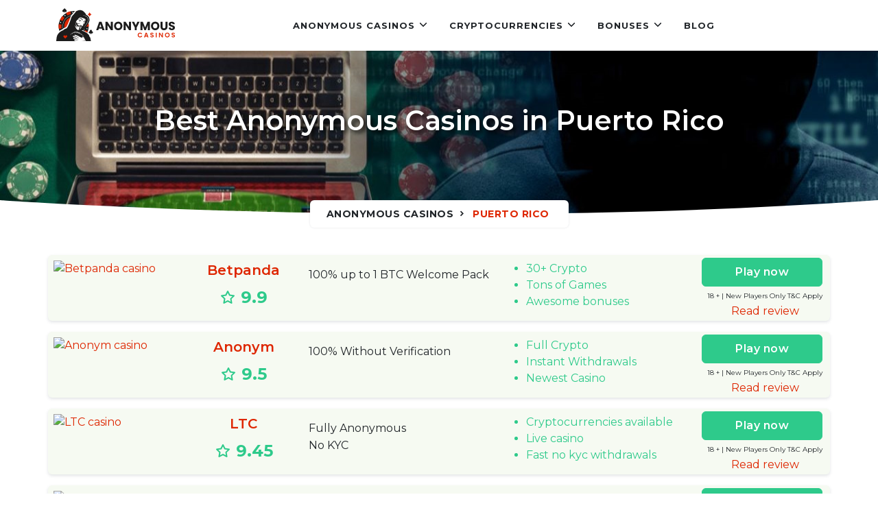

--- FILE ---
content_type: text/html; charset=UTF-8
request_url: https://anonymouscasinos.net/puerto-rico
body_size: 9204
content:
<!DOCTYPE html>
<html lang="en">
    <head>
        <meta charset="utf-8" />
        <title>Best Anonymous Casinos in Puerto Rico 2023: Reviews | Bonuses & Full Info</title>
        <base href="https://anonymouscasinos.net/">
        <meta name="description" content="" />
        <meta name="viewport" content="width=device-width, initial-scale=1.0">
        <link rel="canonical" href="https://anonymouscasinos.net/puerto-rico">
        <!-- favicon -->
        <link rel="apple-touch-icon" sizes="180x180" href="/apple-touch-icon.png">
<link rel="icon" type="image/png" sizes="32x32" href="/favicon-32x32.png">
<link rel="icon" type="image/png" sizes="16x16" href="/favicon-16x16.png">

<link rel="mask-icon" href="/safari-pinned-tab.svg" color="#5bbad5">
<meta name="msapplication-TileColor" content="#da532c">
<meta name="theme-color" content="#ffffff">
        <meta property="og:locale" content="en_US" />
		<meta property="og:site_name" content="AnonymousCasinos" />
		<meta property="og:title" content="Best Anonymous Casinos in Puerto Rico 2023: Reviews | Bonuses & Full Info" />
		<meta property="og:description" content="" />
		<meta property="og:url" content="https://anonymouscasinos.net/puerto-rico" />
		<meta property="og:image" content="https://anonymouscasinos.net/" />
		<meta property="og:image:secure_url" content="https://anonymouscasinos.net/" />

<link href="https://fonts.googleapis.com/css2?family=Montserrat:ital,wght@0,300;0,400;0,500;0,600;0,700;0,800;0,900;1,300;1,400;1,500;1,600;1,700;1,800&display=swap" rel="preload" as="style" onload="this.onload=null;this.rel='stylesheet'">
<link href="/assets/css/fonts.css" rel="preload" as="style" onload="this.onload=null;this.rel='stylesheet'">  
<link href="/assets/css/style-yellow.min.css" id="color-opt" class="theme-opt" rel="stylesheet" type="text/css" />
        
<meta name="google-site-verification" content="qhHcwom5_DtfbZQfHCuyU7gt-X1L_18BQOzYoS1-tk0" />        
<meta name='dmca-site-verification' content='MW9UbHRtb0xwVFZ3cUVBS29mUlpUQzBJR1dqeENYU3NzcGxGb0k4QUJEZz01' />    
<!-- Google tag (gtag.js) -->
<script async src="https://www.googletagmanager.com/gtag/js?id=G-8PTGKK23X9"></script>
<script>
  window.dataLayer = window.dataLayer || [];
  function gtag(){dataLayer.push(arguments);}
  gtag('js', new Date());

  gtag('config', 'G-8PTGKK23X9');
</script>





<!-- Google tag (gtag.js) -->
<script async src="https://www.googletagmanager.com/gtag/js?id=G-52G6E74J8E"></script>
<script>
  window.dataLayer = window.dataLayer || [];
  function gtag(){dataLayer.push(arguments);}
  gtag('js', new Date());

  gtag('config', 'G-52G6E74J8E');
</script>








    </head>
    <body>

<!-- Navbar Start -->
        <header id="topnav" class="defaultscroll sticky bg-white">
            <div class="container">
                <!-- Logo container-->
                <a class="logo" href="/" title="Anonymous Casinos">
                    <img src="/images/logoz.svg" height="48" width="173" class="logo-light-mode" alt="Anonymous Casinos">
                    <img src="/images/logoz.svg" height="48" width="173" class="logo-dark-mode" alt="Anonymous Casinos">
                </a>                
                <!-- Logo End -->

                <!-- End Logo container-->
                <div class="menu-extras">
                    <div class="menu-item">
                        <!-- Mobile menu toggle-->
                        <a class="navbar-toggle" id="isToggle" onclick="toggleMenu()">
                            <div class="lines">
                                <span></span>
                                <span></span>
                                <span></span>
                            </div>
                        </a>
                        <!-- End mobile menu toggle-->
                    </div>
                </div>

               

                <div id="navigation">
                    <!-- Navigation Menu-->   
                    <ul class="navigation-menu">
                        
					
								


                        <li class="has-submenu parent-parent-menu-item">
                            <a href="/">Anonymous Casinos</a><span class="menu-arrow"></span>
                            <ul class="submenu">
      <li><a href="no-verification-casinos">No Verification Casinos</a></li>                          
    <li><a href="xdecentralized-casinos">Decentralized Casinos</a></li>
    <li><a href="xbest-vpn-casinos">VPN Friendly Casinos</a></li>
    <li><a href="xfast-payout-casinos">Instant Withdrawal Casinos</a></li>
    <li><a href="best-mobile-casinos">Mobile Casinos</a></li>
    <li><a href="xhighroller-casinos">Highroller Casinos</a></li>
    <li><a href="xno-wager-casinos">No Wager Casinos</a></li>
    <li><a href="xpay-n-play-casinos">Pay N Play Casinos</a></li>
    <li><a href="live-casinos">Live Casinos</a></li>

        <li><a href="/crypto-casinos/">Crypto Casinos</a></li>
</ul>
</li>
                        <li class="has-submenu parent-menu-item">
                            <a href="crypto-casinos/">Cryptocurrencies</a>
                            <span class="menu-arrow"></span>
                            <ul class="submenu">
                                <li><a href="xbitcoin-casinos">Bitcoin Casinos</a></li>
                                <li><a href="xxrp-casinos">Ripple (XRP) Casinos</a></li>
                               <li><a href="xethereum-casinos">Ethereum Casinos</a></li>
                               <li><a href="xlitecoin-casinos">Litecoin Casinos</a></li>
                               <li><a href="xusdt-casinos">Tether (USDT) Casinos</a></li>
                               <li><a href="xdogecoin-casinos">Dogecoin Casinos</a></li>
                               <li><a href="binance-coin-casinos">Binance Coin Casinos</a></li>
                               <li><a href="usdc-casinos">USDC Casinos</a></li>
                               <li><a href="xtron-casinos">Tron Casinos</a></li>
                               <li><a href="xsolana-casinos">Solana Casinos</a></li>
                               <li><a href="xcardano-casinos">Cardano Casinos</a></li>
                            </ul>
                        </li>
                        
                        <li class="has-submenu parent-menu-item">
                            <a href="/bonuses/">Bonuses</a><span class="menu-arrow"></span>
                                                        <ul class="submenu">
                                <li><a href="xwelcome-bonus">Welcome Bonuses</a></li>
                                <li><a href="xdeposit-bonus">Deposit Bonuses</a></li>
                                <li><a href="cashback-bonus">Cashback Bonuses</a></li>
                                <li><a href="xreload-bonus">Reload Bonuses</a></li>
                                <li><a href="free-spins">Free Spins</a></li>
                                <li><a href="vip-bonus">VIP Bonuses</a></li>
                                <li><a href="xno-deposit-bonus">No Deposit Bonuses</a></li>
                                <li><a href="tournaments">Tournaments</a></li>
                                </ul>
                        </li>


			

                        
                        <li><a href="/blog/" class="sub-menu-item">Blog</a></li>
                    </ul><!--end navigation menu-->
                </div><!--end navigation-->
            </div><!--end container-->
        </header><!--end header-->
        <!-- Navbar End -->
        
        <!-- Hero Start -->
        <section class="bg-half-100 d-table w-100 bg-light" style="background-image:url(images/banners/anon.jpg);">
            <div class="container">
                <div class="row mt-5 justify-content-center">
                    <div class="col-lg-12 text-center">
                        <div class="pages-heading bannerh1">
                            <h1>Best Anonymous Casinos in Puerto Rico</h1>
                        </div>
                    </div><!--end col-->
                </div><!--end row-->
                
                <div class="position-breadcrumb">
                    <nav aria-label="breadcrumb" class="d-inline-block">
                        <ul class="breadcrumb rounded shadow mb-0 px-4 py-2">
                            <li class="breadcrumb-item"><a href="/">Anonymous Casinos</a></li>
                            
                            <li class="breadcrumb-item active" aria-current="page">Puerto Rico</li>
                        </ul>
                    </nav>
                </div>
            </div> <!--end container-->
        </section><!--end section-->
        <!-- Hero End -->

        <!-- Shape Start -->
        <div class="position-relative">
            <div class="shape overflow-hidden text-color-white">
                <svg viewBox="0 0 2880 48" fill="none" xmlns="http://www.w3.org/2000/svg">
                    <path d="M0 48H1437.5H2880V0H2160C1442.5 52 720 0 720 0H0V48Z" fill="currentColor"></path>
                </svg>
            </div>
        </div>
        <!--Shape End-->

        <!-- Blog STart -->
        <section class="section">
            <div class="container">
                <div class="row mb-5">
                    
<script>
 var aLinks1816 = document.getElementsByClassName("Betpanda");
  var count = aLinks1816.length;
  for (var i = 0; i < count; i++) {
    stac1816 = aLinks1816[i].href;     
    aLinks1816[i].href = 'https://anonymouscasinos.net/betpanda';
    aLinks1816[i].onmousedown = function() {
      this.href = stac1816;
      return true;
    }
  }
</script>
<div class="rounded border-0 shadow-sm overflow-hidden row g-0 mb-3 auth-1">
    <div class="col-sm col-md-2 order-1 p-2 ">
    <figure class="rounded m-0">
        <a href="/betpanda" class="Betpanda">
        <img style="width: 100%;" loading="lazy" src="/assets/components/phpthumbof/cache/betpandah.bb4c91b5a77daaba9aac2ec4d50abf72.png" class="mx-auto img-fluid d-block rounded" alt="Betpanda casino"></a>
    </figure>
    </div>
    <div class="col-sm col-md-2 order-2 pt-2 text-center">
    <h3 class="h5"><a class="Betpanda" href="/betpanda">Betpanda</a></h3>
    <span class="rating"><i class="uil uil-star"></i> 9.9</span>

        

        
    </div>
    <div class="col-sm col-md-3 order-3 pt-3"> 
    <p class="bonus">100% up to 1 BTC Welcome Pack</p>
    </div>
    <div class="col-sm col-md-3 order-4"> 
    <style>.advlist li {color:#2eca8b}</style>
    <ul class="pt-2 advlist"><li>30+ Crypto</li><li>Tons of Games</li><li>Awesome bonuses</li></ul> 
    </div>
    <div class="col-sm col-md-2 order-5 text-center pt-1">
        
        <a rel="nofollow" href="https://betpanda1.io?ref=755-anonymous" target="_blank" class="Betpanda btn btn-success me-2 px-5">Play now</a></br>
        <span style="font-size:10px;">18 + | New Players Only T&C Apply</span>
        <a href="/betpanda">Read review</a>
    </div>
</div>
<script>
 var aLinks1815 = document.getElementsByClassName("Anonym");
  var count = aLinks1815.length;
  for (var i = 0; i < count; i++) {
    stac1815 = aLinks1815[i].href;     
    aLinks1815[i].href = 'https://anonymouscasinos.net/anonym';
    aLinks1815[i].onmousedown = function() {
      this.href = stac1815;
      return true;
    }
  }
</script>
<div class="rounded border-0 shadow-sm overflow-hidden row g-0 mb-3 auth-1">
    <div class="col-sm col-md-2 order-1 p-2 ">
    <figure class="rounded m-0">
        <a href="/anonym" class="Anonym">
        <img style="width: 100%;" loading="lazy" src="/assets/components/phpthumbof/cache/anon.bb4c91b5a77daaba9aac2ec4d50abf72.png" class="mx-auto img-fluid d-block rounded" alt="Anonym casino"></a>
    </figure>
    </div>
    <div class="col-sm col-md-2 order-2 pt-2 text-center">
    <h3 class="h5"><a class="Anonym" href="/anonym">Anonym</a></h3>
    <span class="rating"><i class="uil uil-star"></i> 9.5</span>

        

        
    </div>
    <div class="col-sm col-md-3 order-3 pt-3"> 
    <p class="bonus">100% Without Verification</p>
    </div>
    <div class="col-sm col-md-3 order-4"> 
    <style>.advlist li {color:#2eca8b}</style>
    <ul class="pt-2 advlist"><li>Full Crypto</li><li>Instant Withdrawals</li><li>Newest Casino</li></ul> 
    </div>
    <div class="col-sm col-md-2 order-5 text-center pt-1">
        
        <a rel="nofollow" href="https://reganon.casa/jb27b87b0" target="_blank" class="Anonym btn btn-success me-2 px-5">Play now</a></br>
        <span style="font-size:10px;">18 + | New Players Only T&C Apply</span>
        <a href="/anonym">Read review</a>
    </div>
</div>
<script>
 var aLinks45 = document.getElementsByClassName("LTC");
  var count = aLinks45.length;
  for (var i = 0; i < count; i++) {
    stac45 = aLinks45[i].href;     
    aLinks45[i].href = 'https://anonymouscasinos.net/ltc';
    aLinks45[i].onmousedown = function() {
      this.href = stac45;
      return true;
    }
  }
</script>
<div class="rounded border-0 shadow-sm overflow-hidden row g-0 mb-3 auth-1">
    <div class="col-sm col-md-2 order-1 p-2 ">
    <figure class="rounded m-0">
        <a href="/ltc" class="LTC">
        <img style="width: 100%;" loading="lazy" src="/assets/components/phpthumbof/cache/logo-banner.ctcvz.6141eea568924f5d6b4fee7a9addcf68.jpg" class="mx-auto img-fluid d-block rounded" alt="LTC casino"></a>
    </figure>
    </div>
    <div class="col-sm col-md-2 order-2 pt-2 text-center">
    <h3 class="h5"><a class="LTC" href="/ltc">LTC</a></h3>
    <span class="rating"><i class="uil uil-star"></i> 9.45</span>

        

        
    </div>
    <div class="col-sm col-md-3 order-3 pt-3"> 
    <p class="bonus">Fully Anonymous <br> No KYC</p>
    </div>
    <div class="col-sm col-md-3 order-4"> 
    <style>.advlist li {color:#2eca8b}</style>
    <ul class="pt-2 advlist"><li>Cryptocurrencies available</li><li>Live casino</li><li>Fast no kyc withdrawals</li></ul> 
    </div>
    <div class="col-sm col-md-2 order-5 text-center pt-1">
        
        <a rel="nofollow" href="https://regcasltc.casa/j8bb2c5e6" target="_blank" class="LTC btn btn-success me-2 px-5">Play now</a></br>
        <span style="font-size:10px;">18 + | New Players Only T&C Apply</span>
        <a href="/ltc">Read review</a>
    </div>
</div>
<script>
 var aLinks1782 = document.getElementsByClassName("EthCasino");
  var count = aLinks1782.length;
  for (var i = 0; i < count; i++) {
    stac1782 = aLinks1782[i].href;     
    aLinks1782[i].href = 'https://anonymouscasinos.net/ethcasino';
    aLinks1782[i].onmousedown = function() {
      this.href = stac1782;
      return true;
    }
  }
</script>
<div class="rounded border-0 shadow-sm overflow-hidden row g-0 mb-3 auth-1">
    <div class="col-sm col-md-2 order-1 p-2 ">
    <figure class="rounded m-0">
        <a href="/ethplay-casino" class="EthCasino">
        <img style="width: 100%;" loading="lazy" src="/assets/components/phpthumbof/cache/eth.6141eea568924f5d6b4fee7a9addcf68.jpg" class="mx-auto img-fluid d-block rounded" alt="EthCasino casino"></a>
    </figure>
    </div>
    <div class="col-sm col-md-2 order-2 pt-2 text-center">
    <h3 class="h5"><a class="EthCasino" href="/ethplay-casino">EthCasino</a></h3>
    <span class="rating"><i class="uil uil-star"></i> 9.25</span>

        

        
    </div>
    <div class="col-sm col-md-3 order-3 pt-3"> 
    <p class="bonus">100% No Verification</p>
    </div>
    <div class="col-sm col-md-3 order-4"> 
    <style>.advlist li {color:#2eca8b}</style>
    <ul class="pt-2 advlist"><li>Fully Anonymous</li><li>Instant Withdrawals</li><li>All GEOs Accepted</li></ul> 
    </div>
    <div class="col-sm col-md-2 order-5 text-center pt-1">
        
        <a rel="nofollow" href="https://regcaseth.casa/jc813967f" target="_blank" class="EthCasino btn btn-success me-2 px-5">Play now</a></br>
        <span style="font-size:10px;">18 + | New Players Only T&C Apply</span>
        <a href="/ethplay-casino">Read review</a>
    </div>
</div>
<script>
 var aLinks1814 = document.getElementsByClassName("FortuneJack");
  var count = aLinks1814.length;
  for (var i = 0; i < count; i++) {
    stac1814 = aLinks1814[i].href;     
    aLinks1814[i].href = 'https://anonymouscasinos.net/fortunejack';
    aLinks1814[i].onmousedown = function() {
      this.href = stac1814;
      return true;
    }
  }
</script>
<div class="rounded border-0 shadow-sm overflow-hidden row g-0 mb-3 auth-1">
    <div class="col-sm col-md-2 order-1 p-2 ">
    <figure class="rounded m-0">
        <a href="/fortunejack" class="FortuneJack">
        <img style="width: 100%;" loading="lazy" src="/assets/components/phpthumbof/cache/fortj2.bb4c91b5a77daaba9aac2ec4d50abf72.png" class="mx-auto img-fluid d-block rounded" alt="FortuneJack casino"></a>
    </figure>
    </div>
    <div class="col-sm col-md-2 order-2 pt-2 text-center">
    <h3 class="h5"><a class="FortuneJack" href="/fortunejack">FortuneJack</a></h3>
    <span class="rating"><i class="uil uil-star"></i> 9.2</span>

        

        
    </div>
    <div class="col-sm col-md-3 order-3 pt-3"> 
    <p class="bonus">Great Welcome Package<br>
600% up to 200.000 USDT + 400 Free spins</p>
    </div>
    <div class="col-sm col-md-3 order-4"> 
    <style>.advlist li {color:#2eca8b}</style>
    <ul class="pt-2 advlist"><li>Tons of Games</li><li>Instant Withdrawals</li><li>Nice Limits</li></ul> 
    </div>
    <div class="col-sm col-md-2 order-5 text-center pt-1">
        
        <a rel="nofollow" href="https://tracker-pm2.fortunejackpartners.com/link?btag=95532537_432287" target="_blank" class="FortuneJack btn btn-success me-2 px-5">Play now</a></br>
        <span style="font-size:10px;">18 + | New Players Only T&C Apply</span>
        <a href="/fortunejack">Read review</a>
    </div>
</div>
<script>
 var aLinks1113 = document.getElementsByClassName("Wolf.Bet");
  var count = aLinks1113.length;
  for (var i = 0; i < count; i++) {
    stac1113 = aLinks1113[i].href;     
    aLinks1113[i].href = 'https://anonymouscasinos.net/wolf.bet';
    aLinks1113[i].onmousedown = function() {
      this.href = stac1113;
      return true;
    }
  }
</script>
<div class="rounded border-0 shadow-sm overflow-hidden row g-0 mb-3 auth-1">
    <div class="col-sm col-md-2 order-1 p-2 ">
    <figure class="rounded m-0">
        <a href="/wolf-bet" class="Wolf.Bet">
        <img style="width: 100%;" loading="lazy" src="/assets/components/phpthumbof/cache/wolfbet-logo-2.6141eea568924f5d6b4fee7a9addcf68.jpg" class="mx-auto img-fluid d-block rounded" alt="Wolf.Bet casino"></a>
    </figure>
    </div>
    <div class="col-sm col-md-2 order-2 pt-2 text-center">
    <h3 class="h5"><a class="Wolf.Bet" href="/wolf-bet">Wolf.Bet</a></h3>
    <span class="rating"><i class="uil uil-star"></i> 8.6</span>

        

        
    </div>
    <div class="col-sm col-md-3 order-3 pt-3"> 
    <p class="bonus">Level-Up Rewards <br> Exclusive Bonuses</p>
    </div>
    <div class="col-sm col-md-3 order-4"> 
    <style>.advlist li {color:#2eca8b}</style>
    <ul class="pt-2 advlist"><li>Fast withdrawals</li><li>Casino games and sportsbook</li><li>24/7 live chat</li></ul> 
    </div>
    <div class="col-sm col-md-2 order-5 text-center pt-1">
        
        <a rel="nofollow" href="https://wolf.bet?c=Anonimous" target="_blank" class="Wolf.Bet btn btn-success me-2 px-5">Play now</a></br>
        <span style="font-size:10px;">18 + | New Players Only T&C Apply</span>
        <a href="/wolf-bet">Read review</a>
    </div>
</div>
<script>
 var aLinks1789 = document.getElementsByClassName("Coins Game");
  var count = aLinks1789.length;
  for (var i = 0; i < count; i++) {
    stac1789 = aLinks1789[i].href;     
    aLinks1789[i].href = 'https://anonymouscasinos.net/coins game';
    aLinks1789[i].onmousedown = function() {
      this.href = stac1789;
      return true;
    }
  }
</script>
<div class="rounded border-0 shadow-sm overflow-hidden row g-0 mb-3 auth-1">
    <div class="col-sm col-md-2 order-1 p-2 ">
    <figure class="rounded m-0">
        <a href="/coins-game" class="Coins Game">
        <img style="width: 100%;" loading="lazy" src="/assets/components/phpthumbof/cache/coinsgame.6141eea568924f5d6b4fee7a9addcf68.jpg" class="mx-auto img-fluid d-block rounded" alt="Coins Game casino"></a>
    </figure>
    </div>
    <div class="col-sm col-md-2 order-2 pt-2 text-center">
    <h3 class="h5"><a class="Coins Game" href="/coins-game">Coins Game</a></h3>
    <span class="rating"><i class="uil uil-star"></i> 8.5</span>

        

        
    </div>
    <div class="col-sm col-md-3 order-3 pt-3"> 
    <p class="bonus">Welcome Package</br> 100%+100 Free Spins</p>
    </div>
    <div class="col-sm col-md-3 order-4"> 
    <style>.advlist li {color:#2eca8b}</style>
    <ul class="pt-2 advlist"><li>Huge selection of games</li><li>Attractive welcome bonuses</li><li>A user-friendly website</li></ul> 
    </div>
    <div class="col-sm col-md-2 order-5 text-center pt-1">
        
        <a rel="nofollow" href="https://coinsaffs.com/de5d37ba6" target="_blank" class="Coins Game btn btn-success me-2 px-5">Play now</a></br>
        <span style="font-size:10px;">18 + | New Players Only T&C Apply</span>
        <a href="/coins-game">Read review</a>
    </div>
</div>
<script>
 var aLinks268 = document.getElementsByClassName("BC.GAME");
  var count = aLinks268.length;
  for (var i = 0; i < count; i++) {
    stac268 = aLinks268[i].href;     
    aLinks268[i].href = 'https://anonymouscasinos.net/bc.game';
    aLinks268[i].onmousedown = function() {
      this.href = stac268;
      return true;
    }
  }
</script>
<div class="rounded border-0 shadow-sm overflow-hidden row g-0 mb-3 auth-1">
    <div class="col-sm col-md-2 order-1 p-2 ">
    <figure class="rounded m-0">
        <a href="/bc-game" class="BC.GAME">
        <img style="width: 100%;" loading="lazy" src="/assets/components/phpthumbof/cache/bc.game-logo-230x154.6141eea568924f5d6b4fee7a9addcf68.jpg" class="mx-auto img-fluid d-block rounded" alt="BC.GAME casino"></a>
    </figure>
    </div>
    <div class="col-sm col-md-2 order-2 pt-2 text-center">
    <h3 class="h5"><a class="BC.GAME" href="/bc-game">BC.GAME</a></h3>
    <span class="rating"><i class="uil uil-star"></i> 8.3</span>

        

        
    </div>
    <div class="col-sm col-md-3 order-3 pt-3"> 
    <p class="bonus">180% UP TO $400 <br> DAILY FREE SPINS</p>
    </div>
    <div class="col-sm col-md-3 order-4"> 
    <style>.advlist li {color:#2eca8b}</style>
    <ul class="pt-2 advlist"><li>Cryptographic component</li><li>Exclusive Promotions</li><li>Excellent collection of games</li></ul> 
    </div>
    <div class="col-sm col-md-2 order-5 text-center pt-1">
        
        <a rel="nofollow" href="https://partnerbcgame.com/v13e15d30" target="_blank" class="BC.GAME btn btn-success me-2 px-5">Play now</a></br>
        <span style="font-size:10px;">18 + | New Players Only T&C Apply</span>
        <a href="/bc-game">Read review</a>
    </div>
</div>
<script>
 var aLinks1781 = document.getElementsByClassName("DepositWin");
  var count = aLinks1781.length;
  for (var i = 0; i < count; i++) {
    stac1781 = aLinks1781[i].href;     
    aLinks1781[i].href = 'https://anonymouscasinos.net/depositwin';
    aLinks1781[i].onmousedown = function() {
      this.href = stac1781;
      return true;
    }
  }
</script>
<div class="rounded border-0 shadow-sm overflow-hidden row g-0 mb-3 auth-1">
    <div class="col-sm col-md-2 order-1 p-2 ">
    <figure class="rounded m-0">
        <a href="/depositwin-casino" class="DepositWin">
        <img style="width: 100%;" loading="lazy" src="/assets/components/phpthumbof/cache/depositwin.6141eea568924f5d6b4fee7a9addcf68.jpg" class="mx-auto img-fluid d-block rounded" alt="DepositWin casino"></a>
    </figure>
    </div>
    <div class="col-sm col-md-2 order-2 pt-2 text-center">
    <h3 class="h5"><a class="DepositWin" href="/depositwin-casino">DepositWin</a></h3>
    <span class="rating"><i class="uil uil-star"></i> 8.25</span>

        

        
    </div>
    <div class="col-sm col-md-3 order-3 pt-3"> 
    <p class="bonus">Welcome Bonus 300% up to 1.000€ + 300 FS Wager Free</p>
    </div>
    <div class="col-sm col-md-3 order-4"> 
    <style>.advlist li {color:#2eca8b}</style>
    <ul class="pt-2 advlist"><li>8,000 casino games</li><li>Loyalty and VIP rewards</li><li>Fee-free banking options</li></ul> 
    </div>
    <div class="col-sm col-md-2 order-5 text-center pt-1">
        
        <a rel="nofollow" href="https://www.depositwin.com?a_aid=crypto&a_bid=752b56ea&chan=Anonymous" target="_blank" class="DepositWin btn btn-success me-2 px-5">Play now</a></br>
        <span style="font-size:10px;">18 + | New Players Only T&C Apply</span>
        <a href="/depositwin-casino">Read review</a>
    </div>
</div>
<script>
 var aLinks1783 = document.getElementsByClassName("Crypto-Games");
  var count = aLinks1783.length;
  for (var i = 0; i < count; i++) {
    stac1783 = aLinks1783[i].href;     
    aLinks1783[i].href = 'https://anonymouscasinos.net/crypto-games';
    aLinks1783[i].onmousedown = function() {
      this.href = stac1783;
      return true;
    }
  }
</script>
<div class="rounded border-0 shadow-sm overflow-hidden row g-0 mb-3 auth-1">
    <div class="col-sm col-md-2 order-1 p-2 ">
    <figure class="rounded m-0">
        <a href="/crypto-games" class="Crypto-Games">
        <img style="width: 100%;" loading="lazy" src="/assets/components/phpthumbof/cache/cg.6141eea568924f5d6b4fee7a9addcf68.jpg" class="mx-auto img-fluid d-block rounded" alt="Crypto-Games casino"></a>
    </figure>
    </div>
    <div class="col-sm col-md-2 order-2 pt-2 text-center">
    <h3 class="h5"><a class="Crypto-Games" href="/crypto-games">Crypto-Games</a></h3>
    <span class="rating"><i class="uil uil-star"></i> 8.2</span>

        

        
    </div>
    <div class="col-sm col-md-3 order-3 pt-3"> 
    <p class="bonus">Welcome Package</br> 200 % up to 20000 USDT</p>
    </div>
    <div class="col-sm col-md-3 order-4"> 
    <style>.advlist li {color:#2eca8b}</style>
    <ul class="pt-2 advlist"><li>Great Welcome Package</li><li>Instant Withdrawal</li><li>Fully Anonymous</li></ul> 
    </div>
    <div class="col-sm col-md-2 order-5 text-center pt-1">
        
        <a rel="nofollow" href="https://crypto-games.io?r=CoinFlip" target="_blank" class="Crypto-Games btn btn-success me-2 px-5">Play now</a></br>
        <span style="font-size:10px;">18 + | New Players Only T&C Apply</span>
        <a href="/crypto-games">Read review</a>
    </div>
</div>
<script>
 var aLinks311 = document.getElementsByClassName("Surf");
  var count = aLinks311.length;
  for (var i = 0; i < count; i++) {
    stac311 = aLinks311[i].href;     
    aLinks311[i].href = 'https://anonymouscasinos.net/surf';
    aLinks311[i].onmousedown = function() {
      this.href = stac311;
      return true;
    }
  }
</script>
<div class="rounded border-0 shadow-sm overflow-hidden row g-0 mb-3 auth-1">
    <div class="col-sm col-md-2 order-1 p-2 ">
    <figure class="rounded m-0">
        <a href="/surf" class="Surf">
        <img style="width: 100%;" loading="lazy" src="/assets/components/phpthumbof/cache/surf-casino-logo.bb4c91b5a77daaba9aac2ec4d50abf72.png" class="mx-auto img-fluid d-block rounded" alt="Surf casino"></a>
    </figure>
    </div>
    <div class="col-sm col-md-2 order-2 pt-2 text-center">
    <h3 class="h5"><a class="Surf" href="/surf">Surf</a></h3>
    <span class="rating"><i class="uil uil-star"></i> 7</span>

        

        
    </div>
    <div class="col-sm col-md-3 order-3 pt-3"> 
    <p class="bonus">100% up to €300 <br> 1ST DEPOSIT BONUS</p>
    </div>
    <div class="col-sm col-md-3 order-4"> 
    <style>.advlist li {color:#2eca8b}</style>
    <ul class="pt-2 advlist"><li>Cryptocurrencies available</li><li>Live casino</li><li>Fast withdrawals</li></ul> 
    </div>
    <div class="col-sm col-md-2 order-5 text-center pt-1">
        
        <a rel="nofollow" href="https://regsurf.casa/a53b25b22" target="_blank" class="Surf btn btn-success me-2 px-5">Play now</a></br>
        <span style="font-size:10px;">18 + | New Players Only T&C Apply</span>
        <a href="/surf">Read review</a>
    </div>
</div>
<script>
 var aLinks106 = document.getElementsByClassName("mBit");
  var count = aLinks106.length;
  for (var i = 0; i < count; i++) {
    stac106 = aLinks106[i].href;     
    aLinks106[i].href = 'https://anonymouscasinos.net/mbit';
    aLinks106[i].onmousedown = function() {
      this.href = stac106;
      return true;
    }
  }
</script>
<div class="rounded border-0 shadow-sm overflow-hidden row g-0 mb-3 auth-0">
    <div class="col-sm col-md-2 order-1 p-2 ">
    <figure class="rounded m-0">
        <a href="/mbit" class="mBit">
        <img style="width: 100%;" loading="lazy" src="/assets/components/phpthumbof/cache/mbit-casino-logo-230x156.6141eea568924f5d6b4fee7a9addcf68.jpg" class="mx-auto img-fluid d-block rounded" alt="mBit casino"></a>
    </figure>
    </div>
    <div class="col-sm col-md-2 order-2 pt-2 text-center">
    <h3 class="h5"><a class="mBit" href="/mbit">mBit</a></h3>
    <span class="rating"><i class="uil uil-star"></i> 8.5</span>

        

        
    </div>
    <div class="col-sm col-md-3 order-3 pt-3"> 
    <p class="bonus">110% up to 1 BTC +<br> 320 free spins</p>
    </div>
    <div class="col-sm col-md-3 order-4"> 
    <style>.advlist li {color:#2eca8b}</style>
    <ul class="pt-2 advlist"><li>Instant-play gaming</li><li>Secured with SSL encryption</li><li>Live chat support 24/7</li></ul> 
    </div>
    <div class="col-sm col-md-2 order-5 text-center pt-1">
        
        <a rel="nofollow" href="/play" target="_blank" class="mBit btn btn-success me-2 px-5">Play now</a></br>
        <span style="font-size:10px;">18 + | New Players Only T&C Apply</span>
        <a href="/mbit">Read review</a>
    </div>
</div>
<script>
 var aLinks104 = document.getElementsByClassName("BetsIO");
  var count = aLinks104.length;
  for (var i = 0; i < count; i++) {
    stac104 = aLinks104[i].href;     
    aLinks104[i].href = 'https://anonymouscasinos.net/betsio';
    aLinks104[i].onmousedown = function() {
      this.href = stac104;
      return true;
    }
  }
</script>
<div class="rounded border-0 shadow-sm overflow-hidden row g-0 mb-3 auth-0">
    <div class="col-sm col-md-2 order-1 p-2 ">
    <figure class="rounded m-0">
        <a href="/betsio" class="BetsIO">
        <img style="width: 100%;" loading="lazy" src="/assets/components/phpthumbof/cache/bets.io-logo-230x126.6141eea568924f5d6b4fee7a9addcf68.jpg" class="mx-auto img-fluid d-block rounded" alt="BetsIO casino"></a>
    </figure>
    </div>
    <div class="col-sm col-md-2 order-2 pt-2 text-center">
    <h3 class="h5"><a class="BetsIO" href="/betsio">BetsIO</a></h3>
    <span class="rating"><i class="uil uil-star"></i> 8.5</span>

        

        
    </div>
    <div class="col-sm col-md-3 order-3 pt-3"> 
    <p class="bonus">100% UP TO 1 BTC + 100 Free Spins <br> in Buffalo Dale: Grand Ways</p>
    </div>
    <div class="col-sm col-md-3 order-4"> 
    <style>.advlist li {color:#2eca8b}</style>
    <ul class="pt-2 advlist"><li>Fast withdrawals</li><li>Enhanced privacy & anonymity</li><li>Leading software providers</li></ul> 
    </div>
    <div class="col-sm col-md-2 order-5 text-center pt-1">
        
        <a rel="nofollow" href="/play" target="_blank" class="BetsIO btn btn-success me-2 px-5">Play now</a></br>
        <span style="font-size:10px;">18 + | New Players Only T&C Apply</span>
        <a href="/betsio">Read review</a>
    </div>
</div>
<script>
 var aLinks310 = document.getElementsByClassName("Golden Crown");
  var count = aLinks310.length;
  for (var i = 0; i < count; i++) {
    stac310 = aLinks310[i].href;     
    aLinks310[i].href = 'https://anonymouscasinos.net/golden crown';
    aLinks310[i].onmousedown = function() {
      this.href = stac310;
      return true;
    }
  }
</script>
<div class="rounded border-0 shadow-sm overflow-hidden row g-0 mb-3 auth-0">
    <div class="col-sm col-md-2 order-1 p-2 ">
    <figure class="rounded m-0">
        <a href="/golden-crown" class="Golden Crown">
        <img style="width: 100%;" loading="lazy" src="/assets/components/phpthumbof/cache/golden-crown.6141eea568924f5d6b4fee7a9addcf68.jpg" class="mx-auto img-fluid d-block rounded" alt="Golden Crown casino"></a>
    </figure>
    </div>
    <div class="col-sm col-md-2 order-2 pt-2 text-center">
    <h3 class="h5"><a class="Golden Crown" href="/golden-crown">Golden Crown</a></h3>
    <span class="rating"><i class="uil uil-star"></i> 8.1</span>

        

        
    </div>
    <div class="col-sm col-md-3 order-3 pt-3"> 
    <p class="bonus">100% Up To $10,000 + <br> 100 Free Spins</p>
    </div>
    <div class="col-sm col-md-3 order-4"> 
    <style>.advlist li {color:#2eca8b}</style>
    <ul class="pt-2 advlist"><li>Best online casino in Australia</li><li>Fast payouts</li><li>Huge welcome bonus</li></ul> 
    </div>
    <div class="col-sm col-md-2 order-5 text-center pt-1">
        
        <a rel="nofollow" href="/play" target="_blank" class="Golden Crown btn btn-success me-2 px-5">Play now</a></br>
        <span style="font-size:10px;">18 + | New Players Only T&C Apply</span>
        <a href="/golden-crown">Read review</a>
    </div>
</div>
<script>
 var aLinks20 = document.getElementsByClassName("BitStarz");
  var count = aLinks20.length;
  for (var i = 0; i < count; i++) {
    stac20 = aLinks20[i].href;     
    aLinks20[i].href = 'https://anonymouscasinos.net/bitstarz';
    aLinks20[i].onmousedown = function() {
      this.href = stac20;
      return true;
    }
  }
</script>
<div class="rounded border-0 shadow-sm overflow-hidden row g-0 mb-3 auth-0">
    <div class="col-sm col-md-2 order-1 p-2 ">
    <figure class="rounded m-0">
        <a href="/bitstarz" class="BitStarz">
        <img style="width: 100%;" loading="lazy" src="/assets/components/phpthumbof/cache/bitstarz.6141eea568924f5d6b4fee7a9addcf68.jpg" class="mx-auto img-fluid d-block rounded" alt="BitStarz casino"></a>
    </figure>
    </div>
    <div class="col-sm col-md-2 order-2 pt-2 text-center">
    <h3 class="h5"><a class="BitStarz" href="/bitstarz">BitStarz</a></h3>
    <span class="rating"><i class="uil uil-star"></i> 8</span>

        

        
    </div>
    <div class="col-sm col-md-3 order-3 pt-3"> 
    <p class="bonus">100% Up To $500 or 5BTC + <br> 180 Free Spins</p>
    </div>
    <div class="col-sm col-md-3 order-4"> 
    <style>.advlist li {color:#2eca8b}</style>
    <ul class="pt-2 advlist"><li>Great game selection</li><li>Many promotions</li><li>24/7 live chat</li></ul> 
    </div>
    <div class="col-sm col-md-2 order-5 text-center pt-1">
        
        <a rel="nofollow" href="https://regltc.casa/a1c36dc46" target="_blank" class="BitStarz btn btn-success me-2 px-5">Play now</a></br>
        <span style="font-size:10px;">18 + | New Players Only T&C Apply</span>
        <a href="/bitstarz">Read review</a>
    </div>
</div>
<script>
 var aLinks271 = document.getElementsByClassName("LevelUp");
  var count = aLinks271.length;
  for (var i = 0; i < count; i++) {
    stac271 = aLinks271[i].href;     
    aLinks271[i].href = 'https://anonymouscasinos.net/levelup';
    aLinks271[i].onmousedown = function() {
      this.href = stac271;
      return true;
    }
  }
</script>
<div class="rounded border-0 shadow-sm overflow-hidden row g-0 mb-3 auth-0">
    <div class="col-sm col-md-2 order-1 p-2 ">
    <figure class="rounded m-0">
        <a href="/levelup" class="LevelUp">
        <img style="width: 100%;" loading="lazy" src="/assets/components/phpthumbof/cache/levelupcasino-logo-230x151.6141eea568924f5d6b4fee7a9addcf68.jpg" class="mx-auto img-fluid d-block rounded" alt="LevelUp casino"></a>
    </figure>
    </div>
    <div class="col-sm col-md-2 order-2 pt-2 text-center">
    <h3 class="h5"><a class="LevelUp" href="/levelup">LevelUp</a></h3>
    <span class="rating"><i class="uil uil-star"></i> 7.9</span>

        

        
    </div>
    <div class="col-sm col-md-3 order-3 pt-3"> 
    <p class="bonus">100% Up To €400 + <br> 200 Free Spins</p>
    </div>
    <div class="col-sm col-md-3 order-4"> 
    <style>.advlist li {color:#2eca8b}</style>
    <ul class="pt-2 advlist"><li>Diverse game selection</li><li>Accepts players from many countries</li><li>Plenty of bonuses</li></ul> 
    </div>
    <div class="col-sm col-md-2 order-5 text-center pt-1">
        
        <a rel="nofollow" href="/play" target="_blank" class="LevelUp btn btn-success me-2 px-5">Play now</a></br>
        <span style="font-size:10px;">18 + | New Players Only T&C Apply</span>
        <a href="/levelup">Read review</a>
    </div>
</div>
<script>
 var aLinks270 = document.getElementsByClassName("7BitCasino");
  var count = aLinks270.length;
  for (var i = 0; i < count; i++) {
    stac270 = aLinks270[i].href;     
    aLinks270[i].href = 'https://anonymouscasinos.net/7bitcasino';
    aLinks270[i].onmousedown = function() {
      this.href = stac270;
      return true;
    }
  }
</script>
<div class="rounded border-0 shadow-sm overflow-hidden row g-0 mb-3 auth-0">
    <div class="col-sm col-md-2 order-1 p-2 ">
    <figure class="rounded m-0">
        <a href="/7bitcasino" class="7BitCasino">
        <img style="width: 100%;" loading="lazy" src="/assets/components/phpthumbof/cache/7bitcasino-logo-230x136.6141eea568924f5d6b4fee7a9addcf68.jpg" class="mx-auto img-fluid d-block rounded" alt="7BitCasino casino"></a>
    </figure>
    </div>
    <div class="col-sm col-md-2 order-2 pt-2 text-center">
    <h3 class="h5"><a class="7BitCasino" href="/7bitcasino">7BitCasino</a></h3>
    <span class="rating"><i class="uil uil-star"></i> 7.8</span>

        

        
    </div>
    <div class="col-sm col-md-3 order-3 pt-3"> 
    <p class="bonus">Up to 100% + <br> 100 Free Spins</p>
    </div>
    <div class="col-sm col-md-3 order-4"> 
    <style>.advlist li {color:#2eca8b}</style>
    <ul class="pt-2 advlist"><li>Selection of Great Games</li><li>Secured with 128-bit SSL encryption</li><li>24/7 live chat</li></ul> 
    </div>
    <div class="col-sm col-md-2 order-5 text-center pt-1">
        
        <a rel="nofollow" href="/play" target="_blank" class="7BitCasino btn btn-success me-2 px-5">Play now</a></br>
        <span style="font-size:10px;">18 + | New Players Only T&C Apply</span>
        <a href="/7bitcasino">Read review</a>
    </div>
</div>
<script>
 var aLinks264 = document.getElementsByClassName("Vave");
  var count = aLinks264.length;
  for (var i = 0; i < count; i++) {
    stac264 = aLinks264[i].href;     
    aLinks264[i].href = 'https://anonymouscasinos.net/vave';
    aLinks264[i].onmousedown = function() {
      this.href = stac264;
      return true;
    }
  }
</script>
<div class="rounded border-0 shadow-sm overflow-hidden row g-0 mb-3 auth-0">
    <div class="col-sm col-md-2 order-1 p-2 ">
    <figure class="rounded m-0">
        <a href="/vave" class="Vave">
        <img style="width: 100%;" loading="lazy" src="/assets/components/phpthumbof/cache/vave-casinos-rev.6141eea568924f5d6b4fee7a9addcf68.jpg" class="mx-auto img-fluid d-block rounded" alt="Vave casino"></a>
    </figure>
    </div>
    <div class="col-sm col-md-2 order-2 pt-2 text-center">
    <h3 class="h5"><a class="Vave" href="/vave">Vave</a></h3>
    <span class="rating"><i class="uil uil-star"></i> 7.8</span>

        

        
    </div>
    <div class="col-sm col-md-3 order-3 pt-3"> 
    <p class="bonus">1ST DEPOSIT BONUS <br>100% UP TO 1 BTC + 100 FREE SPINS</p>
    </div>
    <div class="col-sm col-md-3 order-4"> 
    <style>.advlist li {color:#2eca8b}</style>
    <ul class="pt-2 advlist"><li>Strictly crypto</li><li>Casino Games and Esports</li><li>VIP Club</li></ul> 
    </div>
    <div class="col-sm col-md-2 order-5 text-center pt-1">
        
        <a rel="nofollow" href="/play" target="_blank" class="Vave btn btn-success me-2 px-5">Play now</a></br>
        <span style="font-size:10px;">18 + | New Players Only T&C Apply</span>
        <a href="/vave">Read review</a>
    </div>
</div>
<script>
 var aLinks266 = document.getElementsByClassName("Crazy Fox");
  var count = aLinks266.length;
  for (var i = 0; i < count; i++) {
    stac266 = aLinks266[i].href;     
    aLinks266[i].href = 'https://anonymouscasinos.net/crazy fox';
    aLinks266[i].onmousedown = function() {
      this.href = stac266;
      return true;
    }
  }
</script>
<div class="rounded border-0 shadow-sm overflow-hidden row g-0 mb-3 auth-0">
    <div class="col-sm col-md-2 order-1 p-2 ">
    <figure class="rounded m-0">
        <a href="/crazy-fox" class="Crazy Fox">
        <img style="width: 100%;" loading="lazy" src="/assets/components/phpthumbof/cache/crazy-fox-pick.bb4c91b5a77daaba9aac2ec4d50abf72.png" class="mx-auto img-fluid d-block rounded" alt="Crazy Fox casino"></a>
    </figure>
    </div>
    <div class="col-sm col-md-2 order-2 pt-2 text-center">
    <h3 class="h5"><a class="Crazy Fox" href="/crazy-fox">Crazy Fox</a></h3>
    <span class="rating"><i class="uil uil-star"></i> 7.7</span>

        

        
    </div>
    <div class="col-sm col-md-3 order-3 pt-3"> 
    <p class="bonus">20% Cashback on Slot Losses</p>
    </div>
    <div class="col-sm col-md-3 order-4"> 
    <style>.advlist li {color:#2eca8b}</style>
    <ul class="pt-2 advlist"><li>MGA licensee</li><li>Cashback bonus</li><li>Mobile friendly</li></ul> 
    </div>
    <div class="col-sm col-md-2 order-5 text-center pt-1">
        
        <a rel="nofollow" href="/play" target="_blank" class="Crazy Fox btn btn-success me-2 px-5">Play now</a></br>
        <span style="font-size:10px;">18 + | New Players Only T&C Apply</span>
        <a href="/crazy-fox">Read review</a>
    </div>
</div>
<script>
 var aLinks284 = document.getElementsByClassName("N1");
  var count = aLinks284.length;
  for (var i = 0; i < count; i++) {
    stac284 = aLinks284[i].href;     
    aLinks284[i].href = 'https://anonymouscasinos.net/n1';
    aLinks284[i].onmousedown = function() {
      this.href = stac284;
      return true;
    }
  }
</script>
<div class="rounded border-0 shadow-sm overflow-hidden row g-0 mb-3 auth-0">
    <div class="col-sm col-md-2 order-1 p-2 ">
    <figure class="rounded m-0">
        <a href="/n1" class="N1">
        <img style="width: 100%;" loading="lazy" src="/assets/components/phpthumbof/cache/n1casino.6141eea568924f5d6b4fee7a9addcf68.jpg" class="mx-auto img-fluid d-block rounded" alt="N1 casino"></a>
    </figure>
    </div>
    <div class="col-sm col-md-2 order-2 pt-2 text-center">
    <h3 class="h5"><a class="N1" href="/n1">N1</a></h3>
    <span class="rating"><i class="uil uil-star"></i> 7.62</span>

        

        
    </div>
    <div class="col-sm col-md-3 order-3 pt-3"> 
    <p class="bonus">Welcome bonus: 100% up to 100$ + 150 FREE SPINS</p>
    </div>
    <div class="col-sm col-md-3 order-4"> 
    <style>.advlist li {color:#2eca8b}</style>
    <ul class="pt-2 advlist"><li>Great casino games</li><li>Eye-catching website design</li><li>Generous welcome bonus</li></ul> 
    </div>
    <div class="col-sm col-md-2 order-5 text-center pt-1">
        
        <a rel="nofollow" href="/play" target="_blank" class="N1 btn btn-success me-2 px-5">Play now</a></br>
        <span style="font-size:10px;">18 + | New Players Only T&C Apply</span>
        <a href="/n1">Read review</a>
    </div>
</div>
<script>
 var aLinks265 = document.getElementsByClassName("Stake");
  var count = aLinks265.length;
  for (var i = 0; i < count; i++) {
    stac265 = aLinks265[i].href;     
    aLinks265[i].href = 'https://anonymouscasinos.net/stake';
    aLinks265[i].onmousedown = function() {
      this.href = stac265;
      return true;
    }
  }
</script>
<div class="rounded border-0 shadow-sm overflow-hidden row g-0 mb-3 auth-0">
    <div class="col-sm col-md-2 order-1 p-2 ">
    <figure class="rounded m-0">
        <a href="/stake" class="Stake">
        <img style="width: 100%;" loading="lazy" src="/assets/components/phpthumbof/cache/download.bb4c91b5a77daaba9aac2ec4d50abf72.png" class="mx-auto img-fluid d-block rounded" alt="Stake casino"></a>
    </figure>
    </div>
    <div class="col-sm col-md-2 order-2 pt-2 text-center">
    <h3 class="h5"><a class="Stake" href="/stake">Stake</a></h3>
    <span class="rating"><i class="uil uil-star"></i> 7.6</span>

        

        
    </div>
    <div class="col-sm col-md-3 order-3 pt-3"> 
    <p class="bonus">Welcome Bonus: 100% to $500</p>
    </div>
    <div class="col-sm col-md-3 order-4"> 
    <style>.advlist li {color:#2eca8b}</style>
    <ul class="pt-2 advlist"><li>Awesome promotions</li><li>Cryptocurrencies available</li><li>Two-factor authentication</li></ul> 
    </div>
    <div class="col-sm col-md-2 order-5 text-center pt-1">
        
        <a rel="nofollow" href="/play" target="_blank" class="Stake btn btn-success me-2 px-5">Play now</a></br>
        <span style="font-size:10px;">18 + | New Players Only T&C Apply</span>
        <a href="/stake">Read review</a>
    </div>
</div>
<script>
 var aLinks269 = document.getElementsByClassName("1Red");
  var count = aLinks269.length;
  for (var i = 0; i < count; i++) {
    stac269 = aLinks269[i].href;     
    aLinks269[i].href = 'https://anonymouscasinos.net/1red';
    aLinks269[i].onmousedown = function() {
      this.href = stac269;
      return true;
    }
  }
</script>
<div class="rounded border-0 shadow-sm overflow-hidden row g-0 mb-3 auth-0">
    <div class="col-sm col-md-2 order-1 p-2 ">
    <figure class="rounded m-0">
        <a href="/1red" class="1Red">
        <img style="width: 100%;" loading="lazy" src="/assets/components/phpthumbof/cache/1-red-casino-logo-230x134.6141eea568924f5d6b4fee7a9addcf68.jpg" class="mx-auto img-fluid d-block rounded" alt="1Red casino"></a>
    </figure>
    </div>
    <div class="col-sm col-md-2 order-2 pt-2 text-center">
    <h3 class="h5"><a class="1Red" href="/1red">1Red</a></h3>
    <span class="rating"><i class="uil uil-star"></i> 7.5</span>

        

        
    </div>
    <div class="col-sm col-md-3 order-3 pt-3"> 
    <p class="bonus">100% UP TO €6000<br>  1ST DEPOSIT BONUS</p>
    </div>
    <div class="col-sm col-md-3 order-4"> 
    <style>.advlist li {color:#2eca8b}</style>
    <ul class="pt-2 advlist"><li>Great collection of games</li><li>Multiple payment methods</li><li>High withdrawal limits</li></ul> 
    </div>
    <div class="col-sm col-md-2 order-5 text-center pt-1">
        
        <a rel="nofollow" href="/play" target="_blank" class="1Red btn btn-success me-2 px-5">Play now</a></br>
        <span style="font-size:10px;">18 + | New Players Only T&C Apply</span>
        <a href="/1red">Read review</a>
    </div>
</div>
<script>
 var aLinks263 = document.getElementsByClassName("WildCoins");
  var count = aLinks263.length;
  for (var i = 0; i < count; i++) {
    stac263 = aLinks263[i].href;     
    aLinks263[i].href = 'https://anonymouscasinos.net/wildcoins';
    aLinks263[i].onmousedown = function() {
      this.href = stac263;
      return true;
    }
  }
</script>
<div class="rounded border-0 shadow-sm overflow-hidden row g-0 mb-3 auth-0">
    <div class="col-sm col-md-2 order-1 p-2 ">
    <figure class="rounded m-0">
        <a href="/wildcoins" class="WildCoins">
        <img style="width: 100%;" loading="lazy" src="/assets/components/phpthumbof/cache/wildcoins-new-logo-230x152.6141eea568924f5d6b4fee7a9addcf68.jpg" class="mx-auto img-fluid d-block rounded" alt="WildCoins casino"></a>
    </figure>
    </div>
    <div class="col-sm col-md-2 order-2 pt-2 text-center">
    <h3 class="h5"><a class="WildCoins" href="/wildcoins">WildCoins</a></h3>
    <span class="rating"><i class="uil uil-star"></i> 7.5</span>

        

        
    </div>
    <div class="col-sm col-md-3 order-3 pt-3"> 
    <p class="bonus">UP TO 3.50 BTC <br> 400 FREE SPINS</p>
    </div>
    <div class="col-sm col-md-3 order-4"> 
    <style>.advlist li {color:#2eca8b}</style>
    <ul class="pt-2 advlist"><li>Encryption-only casino</li><li>Bonus BTC</li><li>New Brand</li></ul> 
    </div>
    <div class="col-sm col-md-2 order-5 text-center pt-1">
        
        <a rel="nofollow" href="/play" target="_blank" class="WildCoins btn btn-success me-2 px-5">Play now</a></br>
        <span style="font-size:10px;">18 + | New Players Only T&C Apply</span>
        <a href="/wildcoins">Read review</a>
    </div>
</div>
<script>
 var aLinks273 = document.getElementsByClassName("Katsubet");
  var count = aLinks273.length;
  for (var i = 0; i < count; i++) {
    stac273 = aLinks273[i].href;     
    aLinks273[i].href = 'https://anonymouscasinos.net/katsubet';
    aLinks273[i].onmousedown = function() {
      this.href = stac273;
      return true;
    }
  }
</script>
<div class="rounded border-0 shadow-sm overflow-hidden row g-0 mb-3 auth-0">
    <div class="col-sm col-md-2 order-1 p-2 ">
    <figure class="rounded m-0">
        <a href="/katsubet" class="Katsubet">
        <img style="width: 100%;" loading="lazy" src="/assets/components/phpthumbof/cache/katsubet-logo-230x174.6141eea568924f5d6b4fee7a9addcf68.jpg" class="mx-auto img-fluid d-block rounded" alt="Katsubet casino"></a>
    </figure>
    </div>
    <div class="col-sm col-md-2 order-2 pt-2 text-center">
    <h3 class="h5"><a class="Katsubet" href="/katsubet">Katsubet</a></h3>
    <span class="rating"><i class="uil uil-star"></i> 7.2</span>

        

        
    </div>
    <div class="col-sm col-md-3 order-3 pt-3"> 
    <p class="bonus">100% Up To 5 BTC <br> + 200 Free Spins</p>
    </div>
    <div class="col-sm col-md-3 order-4"> 
    <style>.advlist li {color:#2eca8b}</style>
    <ul class="pt-2 advlist"><li>Multiple payment options</li><li>Available Live chat</li><li>Mobile friendly games</li></ul> 
    </div>
    <div class="col-sm col-md-2 order-5 text-center pt-1">
        
        <a rel="nofollow" href="/play" target="_blank" class="Katsubet btn btn-success me-2 px-5">Play now</a></br>
        <span style="font-size:10px;">18 + | New Players Only T&C Apply</span>
        <a href="/katsubet">Read review</a>
    </div>
</div>
<script>
 var aLinks105 = document.getElementsByClassName("CryptoLeo");
  var count = aLinks105.length;
  for (var i = 0; i < count; i++) {
    stac105 = aLinks105[i].href;     
    aLinks105[i].href = 'https://anonymouscasinos.net/cryptoleo';
    aLinks105[i].onmousedown = function() {
      this.href = stac105;
      return true;
    }
  }
</script>
<div class="rounded border-0 shadow-sm overflow-hidden row g-0 mb-3 auth-0">
    <div class="col-sm col-md-2 order-1 p-2 ">
    <figure class="rounded m-0">
        <a href="/cryptoleo" class="CryptoLeo">
        <img style="width: 100%;" loading="lazy" src="/assets/components/phpthumbof/cache/cryptoleo.bb4c91b5a77daaba9aac2ec4d50abf72.png" class="mx-auto img-fluid d-block rounded" alt="CryptoLeo casino"></a>
    </figure>
    </div>
    <div class="col-sm col-md-2 order-2 pt-2 text-center">
    <h3 class="h5"><a class="CryptoLeo" href="/cryptoleo">CryptoLeo</a></h3>
    <span class="rating"><i class="uil uil-star"></i> 7.2</span>

        

        
    </div>
    <div class="col-sm col-md-3 order-3 pt-3"> 
    <p class="bonus">Daily Cashback up to 20%</p>
    </div>
    <div class="col-sm col-md-3 order-4"> 
    <style>.advlist li {color:#2eca8b}</style>
    <ul class="pt-2 advlist"><li>Strictly Cryptocurrency</li><li>Up to 20% real cashback</li><li>Convenient game lobby</li></ul> 
    </div>
    <div class="col-sm col-md-2 order-5 text-center pt-1">
        
        <a rel="nofollow" href="/play" target="_blank" class="CryptoLeo btn btn-success me-2 px-5">Play now</a></br>
        <span style="font-size:10px;">18 + | New Players Only T&C Apply</span>
        <a href="/cryptoleo">Read review</a>
    </div>
</div>
<script>
 var aLinks46 = document.getElementsByClassName("Bitsler");
  var count = aLinks46.length;
  for (var i = 0; i < count; i++) {
    stac46 = aLinks46[i].href;     
    aLinks46[i].href = 'https://anonymouscasinos.net/bitsler';
    aLinks46[i].onmousedown = function() {
      this.href = stac46;
      return true;
    }
  }
</script>
<div class="rounded border-0 shadow-sm overflow-hidden row g-0 mb-3 auth-0">
    <div class="col-sm col-md-2 order-1 p-2 ">
    <figure class="rounded m-0">
        <a href="/bitsler" class="Bitsler">
        <img style="width: 100%;" loading="lazy" src="/assets/components/phpthumbof/cache/bitsler-2.6141eea568924f5d6b4fee7a9addcf68.jpg" class="mx-auto img-fluid d-block rounded" alt="Bitsler casino"></a>
    </figure>
    </div>
    <div class="col-sm col-md-2 order-2 pt-2 text-center">
    <h3 class="h5"><a class="Bitsler" href="/bitsler">Bitsler</a></h3>
    <span class="rating"><i class="uil uil-star"></i> 7.1</span>

        

        
    </div>
    <div class="col-sm col-md-3 order-3 pt-3"> 
    <p class="bonus">100% up to $700 Bonus</p>
    </div>
    <div class="col-sm col-md-3 order-4"> 
    <style>.advlist li {color:#2eca8b}</style>
    <ul class="pt-2 advlist"><li>Home to leading providers</li><li>Accepts cryptocurrencies</li><li>Mobile friendly games</li></ul> 
    </div>
    <div class="col-sm col-md-2 order-5 text-center pt-1">
        
        <a rel="nofollow" href="/play" target="_blank" class="Bitsler btn btn-success me-2 px-5">Play now</a></br>
        <span style="font-size:10px;">18 + | New Players Only T&C Apply</span>
        <a href="/bitsler">Read review</a>
    </div>
</div>
<script>
 var aLinks309 = document.getElementsByClassName("Joo");
  var count = aLinks309.length;
  for (var i = 0; i < count; i++) {
    stac309 = aLinks309[i].href;     
    aLinks309[i].href = 'https://anonymouscasinos.net/joo';
    aLinks309[i].onmousedown = function() {
      this.href = stac309;
      return true;
    }
  }
</script>
<div class="rounded border-0 shadow-sm overflow-hidden row g-0 mb-3 auth-0">
    <div class="col-sm col-md-2 order-1 p-2 ">
    <figure class="rounded m-0">
        <a href="/joo" class="Joo">
        <img style="width: 100%;" loading="lazy" src="/assets/components/phpthumbof/cache/joo.bb4c91b5a77daaba9aac2ec4d50abf72.png" class="mx-auto img-fluid d-block rounded" alt="Joo casino"></a>
    </figure>
    </div>
    <div class="col-sm col-md-2 order-2 pt-2 text-center">
    <h3 class="h5"><a class="Joo" href="/joo">Joo</a></h3>
    <span class="rating"><i class="uil uil-star"></i> 7</span>

        

        
    </div>
    <div class="col-sm col-md-3 order-3 pt-3"> 
    <p class="bonus">100% Deposit Match <br>+ 100 Free Spins</p>
    </div>
    <div class="col-sm col-md-3 order-4"> 
    <style>.advlist li {color:#2eca8b}</style>
    <ul class="pt-2 advlist"><li>Crypto Support</li><li>Large Game Library</li><li>Multi-lingual website</li></ul> 
    </div>
    <div class="col-sm col-md-2 order-5 text-center pt-1">
        
        <a rel="nofollow" href="/play" target="_blank" class="Joo btn btn-success me-2 px-5">Play now</a></br>
        <span style="font-size:10px;">18 + | New Players Only T&C Apply</span>
        <a href="/joo">Read review</a>
    </div>
</div>
<script>
 var aLinks272 = document.getElementsByClassName("Casitsu");
  var count = aLinks272.length;
  for (var i = 0; i < count; i++) {
    stac272 = aLinks272[i].href;     
    aLinks272[i].href = 'https://anonymouscasinos.net/casitsu';
    aLinks272[i].onmousedown = function() {
      this.href = stac272;
      return true;
    }
  }
</script>
<div class="rounded border-0 shadow-sm overflow-hidden row g-0 mb-3 auth-0">
    <div class="col-sm col-md-2 order-1 p-2 ">
    <figure class="rounded m-0">
        <a href="/casitsu" class="Casitsu">
        <img style="width: 100%;" loading="lazy" src="/assets/components/phpthumbof/cache/casitsu-casino-logo-230x147.6141eea568924f5d6b4fee7a9addcf68.jpg" class="mx-auto img-fluid d-block rounded" alt="Casitsu casino"></a>
    </figure>
    </div>
    <div class="col-sm col-md-2 order-2 pt-2 text-center">
    <h3 class="h5"><a class="Casitsu" href="/casitsu">Casitsu</a></h3>
    <span class="rating"><i class="uil uil-star"></i> 7</span>

        

        
    </div>
    <div class="col-sm col-md-3 order-3 pt-3"> 
    <p class="bonus">100% UP TO €/$1000 + <br> 50 FREE SPINS</p>
    </div>
    <div class="col-sm col-md-3 order-4"> 
    <style>.advlist li {color:#2eca8b}</style>
    <ul class="pt-2 advlist"><li>Large Game Library</li><li>Crypto-friendly</li><li>Plenty of payment options</li></ul> 
    </div>
    <div class="col-sm col-md-2 order-5 text-center pt-1">
        
        <a rel="nofollow" href="/play" target="_blank" class="Casitsu btn btn-success me-2 px-5">Play now</a></br>
        <span style="font-size:10px;">18 + | New Players Only T&C Apply</span>
        <a href="/casitsu">Read review</a>
    </div>
</div>
                   
                </div><!--end row-->
                
                
                <div class="accordion" id="buyingquestion">
<div class="panel-group margin-top-40" id="accordion" itemscope itemtype="https://schema.org/FAQPage">
 
</div>
</div>
            </div><!--end container-->
            
             
        </section><!--end section-->
        <!-- Blog End -->

                <!-- Footer Start -->
        <footer class="footer">    
            <div class="container">
                <div class="row">
                    <div class="col-12">
                        <div class="footer-py-60">
                            <div class="row">
                                <div class="col-lg-3 col-12 mb-0 mb-md-4 pb-0 pb-md-2">
                                    <a href="/" class="logo-footer">
                                        <img loading="lazy" src="/images/logovert.svg" height="120" width="152.9" alt="Anonymous casinos">
                                    </a>
                                    <p class="mt-4">Gambling can be addictive. Please know your limits and gamble responsibly. </br>WHEN THE FUN STOPS, STOP!</p>
                                    <a href="https://www.begambleaware.org/" target="_blank"><img loading="lazy" src="/images/begambleaware.png" alt="begambleaware" /></a>
                                    <ul class="list-unstyled social-icon foot-social-icon mb-0 mt-4 text-white">
                                        <li class="list-inline-item"><a target="_blank" href="https://www.facebook.com/profile.php?id=100089682332173" class="rounded"><i class="uil uil-facebook"></i></a></li>
                                        <li class="list-inline-item"><a target="_blank" href="https://www.instagram.com/anoncasinos/" class="rounded"><i class="uil uil-instagram"></i></a></li>
                                        <li class="list-inline-item"><a target="_blank" href="https://twitter.com/AnonCasinos" class="rounded"><i class="uil uil-twitter-alt"></i></a></li>
                                        <li class="list-inline-item"><a target="_blank" href="https://t.me/anonymouscasinos" class="rounded"><i class="uil uil-telegram"></i></a></li>
                                    </ul><!--end icon-->
                                    
                                </div><!--end col-->
                        
                                
                        
 
                       
    
     <div class="col-lg-3 col-md-4 col-12 mt-4 mt-sm-0 pt-2 pt-sm-0">
                                    <h5 class="footer-head">Casinos by Crypto</h5>
                                    <ul class="list-unstyled footer-list mt-2">
<li><a class="text-foot" href="xbitcoin-casinos"> Bitcoin Casinos</a></li>
<li><a class="text-foot" href="xethereum-casinos"> Ethereum Casinos</a></li>
<li><a class="text-foot" href="xlitecoin-casinos"> Litecoin Casinos</a></li>
<li><a class="text-foot" href="xusdt-casinos"> Tether (USDT) Casinos</a></li>
<li><a class="text-foot" href="xdogecoin-casinos"> Dogecoin Casinos</a></li>
<li><a class="text-foot" href="xxrp-casinos"> Ripple (XRP) Casinos</a></li>
<li><a class="text-foot" href="binance-coin-casinos"> Binance Coin Casinos</a></li>
<li><a class="text-foot" href="usdc-casinos">USDC Casinos</a></li>
<li><a class="text-foot" href="xtron-casinos">Tron Casinos</a></li>
<li><a class="text-foot" href="xsolana-casinos">Solana Casinos</a></li>
<li><a class="text-foot" href="xcardano-casinos">Cardano Casinos</a></li>
                    
                                    </ul>
                                </div><!--end col-->
                                
                                 <div class="col-lg-3 col-md-4 col-12 mt-4 mt-sm-0 pt-2 pt-sm-0">
                                    <h5 class="footer-head">Casinos by Country</h5>
                                    <ul class="list-unstyled footer-list mt-2">
<li><a class="text-foot" href="best-in-usa"> USA Anonymous Casinos</a></li>
<li><a class="text-foot" href="best-in-uk"> UK Non Gamstop Casinos</a></li>
<li><a class="text-foot" href="best-anonymous-casinos-in-canada"> Canada Anonymous Casinos</a></li>
<li><a class="text-foot" href="best-anonymous-casinos-in-new-zealand"> New Zealand Anonymous Casinos</a></li>
<li><a class="text-foot" href="best-anonymous-casinos-in-eu"> EU Anonymous Casinos</a></li>
<li><a class="text-foot" href="best-anonymous-casinos-in-australia"> Australia Anonymous Casinos</a></li>
    <li><a class="text-foot" href="india">India Anonymous Casinos</a></li> 
    <li><a class="text-foot" href="brazil">Brazil Anonymous Casinos</a></li> 
    <li><a class="text-foot" href="china">China Anonymous Casinos</a></li> 
    <li><a class="text-foot" href="turkey">Turkey Anonymous Casinos</a></li>
                                    </ul>
                                </div><!--end col-->
                                
                                <div class="col-lg-3 col-md-4 col-12 mt-4 mt-sm-0 pt-2 pt-sm-0">
                                    <h5 class="footer-head">Navigation</h5>
                                    <ul class="list-unstyled footer-list mt-2 mb-4">
                                        <li><a href="/" class="text-foot"><i class="uil uil-angle-right-b me-1"></i> No KYC Casinos</a></li>
                                        <li><a href="/bonuses/" class="text-foot"><i class="uil uil-angle-right-b me-1"></i> Bonuses</a></li>
                                        <li><a href="/blog/" class="text-foot"><i class="uil uil-angle-right-b me-1"></i> Blog</a></li>
                                        
                                    </ul>
                                    <h5 class="footer-head">Useful Links</h5>
                                    <ul class="list-unstyled footer-list mt-2">
                                        <li><a href="/contacts" class="text-foot"><i class="uil uil-angle-right-b me-1"></i> Contact Us</a></li>
                                        <li><a href="/terms-of-use" class="text-foot"><i class="uil uil-angle-right-b me-1"></i> Terms of Use</a></li>
                                        <li><a href="/privacy-policy" class="text-foot"><i class="uil uil-angle-right-b me-1"></i> Privacy Policy</a></li>
                                        <li><a href="/cookies-policy" class="text-foot"><i class="uil uil-angle-right-b me-1"></i> Cookies Policy</a></li>
                    
                                    </ul>
                                </div><!--end col-->
                                

                                
                                
                            </div><!--end row-->
                        </div>
                    </div><!--end col-->
                </div><!--end row-->
            </div><!--end container-->

            <div class="footer-py-30 footer-bar">
                <div class="container text-center">
                    <div class="row align-items-center">
                        <div class="col-sm-7">
                            <div class="text-sm-start">
                                <p class="mb-0">©2025 <a href="/">Anonymous Casinos</a> - Play without verification <i class="mdi mdi-heart text-danger"></i>. </br>All materials are 18+ Only! </br><a href="https://coinflipmedia.com" rel="nofollow">CoinFlipMedia</a></p>
                                
                            </div>
                        </div><!--end col-->

                        <div class="col-sm-5 mt-4 mt-sm-0 pt-2 pt-sm-0">
                         <a target="_blank" rel="nofollow" href="//www.dmca.com/Protection/Status.aspx?ID=be43341e-45e7-4115-ad48-157dcc83166a" title="DMCA.com Protection Status" class="dmca-badge"> <img loading="lazy" src ="https://images.dmca.com/Badges/DMCA_logo-grn-btn100w.png?ID=be43341e-45e7-4115-ad48-157dcc83166a"  alt="DMCA.com Protection Status" /></a>  <script defer src="https://images.dmca.com/Badges/DMCABadgeHelper.min.js"> </script>   
                         <a rel="nofollow" target="_blank" hrefs="https://www.apcw.org"><img loading="lazy" src="/assets/img/apcw.jpg" alt="APCW"></a>   
                            </div><!--end col-->
                    </div><!--end row-->
                    <script type="text/javascript">
<!--
var _acic={dataProvider:10};(function(){var e=document.createElement("script");e.type="text/javascript";e.async=true;e.src="https://www.acint.net/aci.js";var t=document.getElementsByTagName("script")[0];t.parentNode.insertBefore(e,t)})()
//-->
</script>
                </div><!--end container-->
            </div>
        </footer><!--end footer-->
        <!-- Footer End -->


<!-- Cookies Start -->
        <!--<div class="card cookie-popup shadow rounded py-3 px-4">
            <p class="text-muted mb-0">Anonymous casinos uses cookies to provide you with a great user experience. By using it, you accept our <a rel="nofollow" href="/cookies-policy" target="_blank" class="text-success h6">use of cookies</a></p>
            <div class="cookie-popup-actions text-end">
                <button><i class="uil uil-times text-dark fs-4"></i></button>
            </div>
        </div>-->
<!-- Cookies End -->
        <!-- Back to top -->
        <a rel="nofollow" href="#" onclick="topFunction()" id="back-to-top" class="back-to-top fs-5"><i data-feather="arrow-up" class="fea icon-sm icons align-middle"></i></a>
        <!-- Back to top -->

        <!-- Javascript -->
        <!-- JAVASCRIPT -->
        <script src="/assets/js/jquery362.min.js"></script>

        <script src="/assets/js/bootstrap.bundle.min.js"></script>

        <!-- Main Js -->
        <script src="/assets/js/feather.min.js"></script>
        <script src="/assets/js/plugins.init.js"></script><!--Note: All init js like tiny slider, counter, countdown, maintenance, lightbox, gallery, swiper slider, aos animation etc.-->
        <script src="/assets/js/app.js"></script><!--Note: All important javascript like page loader, menu, sticky menu, menu-toggler, one page menu etc. -->

 
<script defer src="https://static.cloudflareinsights.com/beacon.min.js/vcd15cbe7772f49c399c6a5babf22c1241717689176015" integrity="sha512-ZpsOmlRQV6y907TI0dKBHq9Md29nnaEIPlkf84rnaERnq6zvWvPUqr2ft8M1aS28oN72PdrCzSjY4U6VaAw1EQ==" data-cf-beacon='{"version":"2024.11.0","token":"abc8b1f9660c4e4a89c4626c2dcc053e","r":1,"server_timing":{"name":{"cfCacheStatus":true,"cfEdge":true,"cfExtPri":true,"cfL4":true,"cfOrigin":true,"cfSpeedBrain":true},"location_startswith":null}}' crossorigin="anonymous"></script>
</body>
</html>



--- FILE ---
content_type: image/svg+xml
request_url: https://anonymouscasinos.net/images/logoz.svg
body_size: 8663
content:
<svg xmlns="http://www.w3.org/2000/svg" viewBox="0 0 1091.36 302.29"><defs><style>.cls-1{fill:#1c1c1c;}.cls-2{fill:#de2600;}.cls-3{fill:#fff;}.cls-4{fill:#bab9b9;}.cls-5{fill:none;}</style></defs><g id="Layer_2" data-name="Layer 2"><g id="Layer_1-2" data-name="Layer 1"><path class="cls-1" d="M419.88,187.6H391.41l-4.56,13.47H367.4L395,124.8h21.51l27.6,76.27H424.44Zm-4.78-14.34-9.46-27.93-9.34,27.93Z"/><path class="cls-1" d="M520.71,201.07H502.13l-31.08-47v47H452.47V124.8h18.58l31.08,47.26V124.8h18.58Z"/><path class="cls-1" d="M550.54,196.83a37.28,37.28,0,0,1-14.24-14,41.06,41.06,0,0,1,0-40.25,37.44,37.44,0,0,1,14.24-13.91,41.39,41.39,0,0,1,39.44,0,36.71,36.71,0,0,1,14.12,13.91,41.65,41.65,0,0,1-.05,40.25,37.07,37.07,0,0,1-14.13,14,41.27,41.27,0,0,1-39.38,0Zm34.33-18q5.49-6.09,5.49-16.08t-5.49-16.14q-5.49-6-14.61-6t-14.73,6q-5.47,6-5.48,16.19t5.48,16.13q5.49,6,14.73,6T584.87,178.8Z"/><path class="cls-1" d="M687.82,201.07H669.24l-31.07-47v47H619.59V124.8h18.58l31.07,47.26V124.8h18.58Z"/><path class="cls-1" d="M766.7,124.8l-26.4,51.06v25.21H721.72V175.86l-26.4-51.06H716.4l14.77,31.94,14.67-31.94Z"/><path class="cls-1" d="M860.58,124.8v76.27H842V155.33l-17.06,45.74H810l-17.17-45.85v45.85H774.2V124.8h21.95l21.41,52.8,21.18-52.8Z"/><path class="cls-1" d="M890.3,196.83a37.25,37.25,0,0,1-14.23-14,41.06,41.06,0,0,1,0-40.25,37.41,37.41,0,0,1,14.23-13.91,41.39,41.39,0,0,1,39.44,0,36.67,36.67,0,0,1,14.13,13.91,41.61,41.61,0,0,1-.06,40.25,37,37,0,0,1-14.12,14,41.29,41.29,0,0,1-39.39,0Zm34.33-18q5.49-6.09,5.49-16.08t-5.49-16.14q-5.48-6-14.61-6t-14.72,6q-5.49,6-5.49,16.19t5.49,16.13q5.48,6,14.72,6T924.63,178.8Z"/><path class="cls-1" d="M977.6,124.8v45.63q0,6.84,3.37,10.54t9.89,3.69q6.52,0,10-3.69t3.47-10.54V124.8h18.58v45.52q0,10.22-4.34,17.28a27.83,27.83,0,0,1-11.68,10.65,36.78,36.78,0,0,1-16.36,3.58,35.71,35.71,0,0,1-16.13-3.53,26.24,26.24,0,0,1-11.25-10.65Q959,180.54,959,170.32V124.8Z"/><path class="cls-1" d="M1048.55,199.12a24.44,24.44,0,0,1-10.59-8,21.91,21.91,0,0,1-4.18-12.83h19.77a9.57,9.57,0,0,0,2.94,6.47A9.43,9.43,0,0,0,1063,187a10.26,10.26,0,0,0,6.52-1.9,6.37,6.37,0,0,0,2.38-5.27,6.25,6.25,0,0,0-1.9-4.68,15.28,15.28,0,0,0-4.67-3,75.51,75.51,0,0,0-7.88-2.72,86.33,86.33,0,0,1-12.06-4.56,22.26,22.26,0,0,1-8-6.74q-3.36-4.44-3.36-11.62,0-10.65,7.71-16.68t20.1-6q12.6,0,20.32,6t8.26,16.79h-20.1a7.94,7.94,0,0,0-2.72-5.82,9.58,9.58,0,0,0-6.41-2.11,7.94,7.94,0,0,0-5.43,1.79,6.89,6.89,0,0,0,1.41,10.92,56.7,56.7,0,0,0,10.86,4.45,101.26,101.26,0,0,1,12,4.78,23.08,23.08,0,0,1,8,6.63q3.36,4.35,3.36,11.19a22,22,0,0,1-3.31,11.85,23.21,23.21,0,0,1-9.62,8.47,32.91,32.91,0,0,1-14.88,3.15A39.28,39.28,0,0,1,1048.55,199.12Z"/><path class="cls-2" d="M751.74,235.13a20.25,20.25,0,0,1,7.75-7.75,22,22,0,0,1,11-2.78A21.67,21.67,0,0,1,783,228.26a19.19,19.19,0,0,1,7.51,10.13h-9.83a10.19,10.19,0,0,0-4.12-4.58,12.14,12.14,0,0,0-6.13-1.52,12.61,12.61,0,0,0-6.62,1.74,11.79,11.79,0,0,0-4.51,4.91,17.85,17.85,0,0,0,0,14.86,11.81,11.81,0,0,0,4.51,4.94,12.61,12.61,0,0,0,6.62,1.74,11.87,11.87,0,0,0,6.13-1.56,10.32,10.32,0,0,0,4.12-4.61h9.83A19,19,0,0,1,783,264.47a21.76,21.76,0,0,1-12.54,3.63,22,22,0,0,1-11-2.77,20.38,20.38,0,0,1-7.75-7.72,23.74,23.74,0,0,1,0-22.48Z"/><path class="cls-2" d="M836.15,259.62h-17l-2.81,8.12h-9l15.31-42.65h9.94L848,267.74h-9Zm-2.32-6.83L827.67,235l-6.16,17.82Z"/><path class="cls-2" d="M872.61,266.64a13.26,13.26,0,0,1-5.65-4.39,11.61,11.61,0,0,1-2.13-6.78H874a5.89,5.89,0,0,0,1.86,4.15,6.58,6.58,0,0,0,4.61,1.53,7,7,0,0,0,4.69-1.44,4.64,4.64,0,0,0,1.71-3.75,4.3,4.3,0,0,0-1.16-3.11,8.22,8.22,0,0,0-2.89-1.92,47.77,47.77,0,0,0-4.79-1.56,49.85,49.85,0,0,1-6.75-2.41,11.72,11.72,0,0,1-4.45-3.6,10.25,10.25,0,0,1-1.86-6.44,11.49,11.49,0,0,1,1.89-6.58,12,12,0,0,1,5.31-4.3,19.26,19.26,0,0,1,7.81-1.5q6.59,0,10.71,3.2a11.89,11.89,0,0,1,4.54,8.94h-9.39a4.93,4.93,0,0,0-1.87-3.63,7,7,0,0,0-4.6-1.43,5.91,5.91,0,0,0-4,1.28,4.6,4.6,0,0,0-1.49,3.72,3.84,3.84,0,0,0,1.13,2.84,8.61,8.61,0,0,0,2.8,1.83c1.12.47,2.7,1,4.73,1.61a49.35,49.35,0,0,1,6.77,2.45,12.1,12.1,0,0,1,4.52,3.66,10.15,10.15,0,0,1,1.89,6.4,12.05,12.05,0,0,1-1.77,6.35,12.43,12.43,0,0,1-5.19,4.66,17.64,17.64,0,0,1-8.11,1.74A20.16,20.16,0,0,1,872.61,266.64Z"/><path class="cls-2" d="M923.83,225.15v42.59h-8.55V225.15Z"/><path class="cls-2" d="M980.87,267.74h-8.54L953,238.51v29.23h-8.54V225.09H953l19.34,29.28V225.09h8.54Z"/><path class="cls-2" d="M1010.28,265.36a20.93,20.93,0,0,1-7.93-7.78,23,23,0,0,1,0-22.45,20.86,20.86,0,0,1,7.93-7.78,22.92,22.92,0,0,1,22,0,20.7,20.7,0,0,1,7.87,7.78,23.17,23.17,0,0,1,0,22.45,20.71,20.71,0,0,1-7.9,7.78,22.93,22.93,0,0,1-22,0ZM1028,258.8a11.92,11.92,0,0,0,4.58-5,16.32,16.32,0,0,0,1.65-7.51,16.07,16.07,0,0,0-1.65-7.47,11.65,11.65,0,0,0-4.58-4.91,13.17,13.17,0,0,0-6.77-1.71,13.34,13.34,0,0,0-6.8,1.71,11.59,11.59,0,0,0-4.61,4.91,16.07,16.07,0,0,0-1.65,7.47,16.32,16.32,0,0,0,1.65,7.51,11.86,11.86,0,0,0,4.61,5,13.16,13.16,0,0,0,6.8,1.74A13,13,0,0,0,1028,258.8Z"/><path class="cls-2" d="M1068.27,266.64a13.17,13.17,0,0,1-5.64-4.39,11.54,11.54,0,0,1-2.14-6.78h9.15a6,6,0,0,0,1.86,4.15,6.6,6.6,0,0,0,4.61,1.53,7.08,7.08,0,0,0,4.7-1.44,4.64,4.64,0,0,0,1.71-3.75,4.34,4.34,0,0,0-1.16-3.11,8.26,8.26,0,0,0-2.9-1.92,47.77,47.77,0,0,0-4.79-1.56,49.66,49.66,0,0,1-6.74-2.41,11.75,11.75,0,0,1-4.46-3.6,10.25,10.25,0,0,1-1.86-6.44,11.49,11.49,0,0,1,1.89-6.58,12,12,0,0,1,5.31-4.3,19.26,19.26,0,0,1,7.81-1.5q6.6,0,10.71,3.2a11.9,11.9,0,0,1,4.55,8.94h-9.4a4.89,4.89,0,0,0-1.86-3.63,7.06,7.06,0,0,0-4.61-1.43,5.87,5.87,0,0,0-4,1.28,4.61,4.61,0,0,0-1.5,3.72,3.87,3.87,0,0,0,1.13,2.84,8.66,8.66,0,0,0,2.81,1.83,48.86,48.86,0,0,0,4.73,1.61,49.85,49.85,0,0,1,6.77,2.45,12.07,12.07,0,0,1,4.51,3.66,10.15,10.15,0,0,1,1.89,6.4,12.05,12.05,0,0,1-1.77,6.35,12.4,12.4,0,0,1-5.18,4.66,17.69,17.69,0,0,1-8.12,1.74A20.16,20.16,0,0,1,1068.27,266.64Z"/><path class="cls-1" d="M298.89,163.79A137.71,137.71,0,0,1,285.16,224c-.41.84-.83,1.69-1.27,2.53l-.3.6a138.79,138.79,0,0,1-76.21,67c-.28.11-.57.22-.85.31a138.89,138.89,0,0,1-92.29,0c-.27-.09-.57-.2-.84-.31a138.84,138.84,0,0,1-84.09-85.43c-.12-.34-.23-.69-.35-1-.86-2.62-1.67-5.27-2.39-8A138.62,138.62,0,0,1,160.37,25.29c1.29,0,2.57,0,3.86.06,2.13,0,4.23.16,6.32.31l.93.08a138.57,138.57,0,0,1,116.34,83.69,133.81,133.81,0,0,1,4.88,13.32l.39,1.3A138,138,0,0,1,298.89,163.79Z"/><path class="cls-2" d="M50,247l.06.08v0l0,.06,0,0,0,.07h0l.06.08,0,0,0,.06,0,0,.05.07h0l.07.08v0l0,.06,0,0,0,.06,0,0,.06.08v0l0,.06,0,0,0,.06,0,0,.06.08h0l0,.07,0,0,0,.06,0,0,.05.06,0,0,.05.08,0,0,0,.06,0,0,0,.07h0l.06.08,0,0,0,.06v0l0,.06,0,0,.06.08h0l0,.07,0,0,0,.06,0,0,.06.08h0l.05.07,0,0,.05.06v0l.07.08h0l.06.07,0,0,0,.06,0,0,0,.06,0,0,.06.08,0,0,0,.06,0,0,0,.07h0l.06.08v0l0,.06,0,0,0,.06,0,0,.06.08v0l0,.06,0,0,0,.05,0,0,.06.07v0l0,.06,0,0,.05.05,0,0L53,251h0l.06.07,0,0,.05,0,0,0,.05.06h0l.07.08v0l.05.06,0,0,.05.06h0l.07.08,0,0,0,.06,0,0,0,.06,0,0,.06.08h0l.06.07,0,0,0,.06,0,0,.06.08h0l.06.06,0,0,.05.05,0,0,.12.15,0,0,0,.05,0,0,0,.05,0,0,.06.08,0,0,0,.05,0,0,0,.06,0,0,.06.07,0,0,0,.06,0,0,0,.05,0,0,.06.08v0l0,0,0,0,0,.05,0,0,.06.07,0,0,0,.06,0,0,0,.05,0,0,0,.06,0,0,.06.07,0,0,0,0,0,0,0,.05,0,0,.06.07,0,0,0,0,0,0,0,.05,0,0,.06.08,0,0,.05,0,0,0,0,.05,0,0,.06.07,0,0,0,0,0,0,0,.05,0,0,.05.06,0,0,.05,0,0,0,0,.05,0,0,0,0,0,0,.06.07,0,0,0,.05,0,0,.05,0,0,0,.06.07,0,0,0,.05,0,0,0,0,0,0,.06.07,0,0,0,.05,0,0,0,0,0,0,.06.06,0,0,0,0,0,0,0,0,0,0,0,.05,0,0,0,.05,0,0,0,0,0,0,0,0,0,0,.05.06,0,0,0,0,0,0,0,0,0,0,.06.06,0,0,0,.05,0,0,0,0,0,0,.06.07,0,0,0,0,0,0,0,0,0,0,0,.05,0,0,0,.05,0,0,0,0,0,0,0,.05,0,0,0,.05,0,0,0,0,0,0,0,0,0,.05,0,0,0,0,0,0,0,0,0,0,0,0,.06.07,0,0,0,0,0,0,0,0,0,0,0,0,.07.07,0,0,0,0,0,0,0,0,0,0,.06.07,0,0,0,0,0,0,0,0,0,0,.06.07,0,0,0,0,0,0,0,0,0,0,.06.06,0,0,0,0,0,0,0,0,0,0,.14.14,0,0,0,0,0,0,0,0,0,0,.08.08,0,0,0,0,0,0,0,0,0,0,.08.09,0,0,.05,0,0,0,0,0,0,0,.09.09h0l0,.05,0,0,0,.05,0,0,.15.15,0,0,0,0,0,0,.15.15,0,0,0,.05v0l.05.05h0l.11.1v0l0,0h0l0,0h0l.11.11h0l.05.05,0,0,0,.05h0l.1.11h0l0,.05h0l0,.05v0l.16.16h0l.05.05h0l.17.16h0l.06,0h0l.17.17h0l.05.05v0l.23.22h0l.23.22h0l.06.05h0l.24.24h0l.23.22h0a136.78,136.78,0,0,0,16.16,13.44l14.9-21a112.82,112.82,0,0,1-24.68-24L50,247Zm68.17,48.37h0l.06,0h0l0,0h0l0,0h0l.07,0,.06,0,0,0h.09l0,0h.05l0,0,.07,0,0,0h.1l0,0h0l0,0h0l.07,0,0,0h.05l0,0h0l0,0h.09l.09,0h0l0,0h.09l0,0H120l.07,0h.06l0,0h.09l0,0h0l0,0,.08,0h0l0,0h.09l0,0h.09l.08,0H121l.05,0h0l0,0h0l.06,0,.07,0h.09l0,0h.12l.12,0h0l0,0h.13l0,0h.1l.08,0h.09l0,0h.09l.05,0h0l.09,0h0l0,0h.09l0,0h.09l.09,0H123l0,0h0l.07,0h0l.09,0h.13l0,0h0l.06,0h0l.09,0h.13l.06,0h0l.07,0h0l.09,0h.13l.06,0h0l.08,0h0l.09,0h0l.06,0h.13l.08,0h0l.09,0h0l.06,0h.12l.08,0h0l.09,0h.12l.07,0h0l.19,0h0l.07,0h0l.07,0h0l.18.05h0l.08,0h0l.08,0h0l.19.05h0l.07,0h0l.07,0h0l.19,0h0l.09,0h0l.08,0h0l.2.05h0l.08,0h0l.09,0h0l.2.05h0l.09,0h0l.09,0h0l.19,0h0l.09,0h0l.29.07h0l.1,0h0l.3.07h0l.09,0h0A140,140,0,0,0,156.7,302h3.2l.11-25.76a113.41,113.41,0,0,1-34-5.38l-7.84,24.53Zm83.61.33a137.47,137.47,0,0,0,30.19-13.62h0l.19-.12h0l.09-.05h0l.28-.16h0l.08-.05h0l.19-.12h0l.09,0h0l.18-.11h0l.09-.05h0l.09-.05h0l.09-.05h0l.09-.06h0l.08,0h0l.18-.11h0l.06-.05h0l.18-.11h0l.06,0,0,0,.07,0h0l.09-.05,0,0,.06,0,0,0,.06,0h0l.09-.05h0l.06-.05h0l.06,0,0,0,.07,0,0,0,.06,0,0,0,0,0,0,0,0,0,0,0,.08-.05,0,0,0,0,0,0,0,0,0,0,.08-.05,0,0,0,0,0,0,0,0,0,0,0,0,.07,0,0,0,.05,0,0,0,0,0,0,0,.09-.06,0,0,.05,0,0,0,0,0h0l.17-.12h0l0,0,0,0,.19-.12h0l.06,0h0l.06,0h0l.21-.14h0l.07-.05h0l.21-.14h0l.07-.05h0c.75-.5,1.5-1,2.24-1.53L224.92,256a112.49,112.49,0,0,1-30.87,15.2l7.68,24.58Zm48.09-63.55,20.46,15.66q1.67-2.19,3.25-4.42h0l.07-.11h0l.11-.15v0l.06-.08,0,0,0-.06,0,0,0,0,0-.06,0,0,0-.05,0-.05,0,0,0,0,.05-.06,0,0,.05-.07,0,0,0-.06,0,0,.05-.06v0l.05-.08,0,0,0-.08h0l.06-.08h0l0,0h0l0,0h0l.23-.34.22-.32h0l.05-.07h0l0,0h0l.06-.1h0l0,0v0l0,0v0l0,0,0,0,0,0,0,0v0l0,0,0,0,0,0,0,0v0l0,0,0,0h0l0,0h0l.06-.09h0l0,0h0l0,0,0,0,0,0v0l0,0,0,0,0,0h0l0,0v0l0,0h0l0,0h0l.2-.3h0l0-.05h0l0,0h0l0,0h0l0-.05h0a136.83,136.83,0,0,0,10-18h0l0,0h0l0-.05h0l0-.05h0l0,0h0l.14-.32h0l0,0v0l0,0v0l0,0v-.08l0,0v-.05l0,0v0l.06-.13v-.08l0,0v-.09l0,0v-.06l0,0v-.06l0,0V220l0,0v-.07h0l0-.06v-.08l0,0v0l0,0v-.09l0,0v-.08l0,0v0l0-.05h0l0-.05h0l0-.12h0l0-.05h0l0-.05h0l0-.05h0l0-.05h0l0,0h0l0,0h0l0-.06h0l.15-.36h0l0-.05h0l0-.06h0q1.59-3.72,3-7.52L266.34,202a111.8,111.8,0,0,1-12.53,24.66l-.07.1,0,.06-.1.14-.32.46c-1.23,1.77-2.36,3.33-3.47,4.77Zm23.15-64,25.74,1.05q.14-3.45.11-6.92h0v-.24h0V162h0v-.07h0v-.32h0v-.08h0v-.4h0v-.24h0v-1.25h0v-.11h0v-.06h0v-.18h0a139.13,139.13,0,0,0-3.14-25.31h0l-.05-.24h0l0-.17h0v-.07l0-.16h0v-.05h0l0-.17h0v-.07l0-.09v-.13h0l0-.1V132h0v-.16l0-.07v-.09l0-.15h0l0-.07h0l0-.16h0l0-.15h0c-.31-1.3-.64-2.6-1-3.89L269.12,134A112.38,112.38,0,0,1,273,168.17ZM232.25,76.74a113.33,113.33,0,0,1,18.06,18.93c1.68,2.23,3.3,4.54,4.81,6.87l21.63-14-.88-1.35h0l0-.06v0l0-.05,0,0,0-.05v0l0,0,0,0,0-.06,0,0,0,0,0,0,0,0,0,0,0,0,0,0,0,0c-.05-.09-.11-.17-.16-.25h0l0-.06h0l0-.07h0c-.8-1.19-1.63-2.37-2.47-3.55h0l0-.06h0l0-.06h0l-.18-.25v0l0,0,0,0,0,0v0l0,0h0l-.12-.16,0,0,0,0,0,0,0,0,0,0,0,0,0,0,0,0,0,0-.06-.07,0,0,0,0,0,0,0,0,0,0,0,0,0,0,0,0,0,0,0,0,0,0,0,0-.05-.06,0,0,0,0,0,0,0,0,0,0,0,0,0,0,0,0,0,0,0-.06v0l-.05-.07,0,0,0,0,0,0,0-.05,0,0,0,0,0,0,0,0,0,0-.05-.07h0l-.05-.07h0l-.05-.06h0l-.05-.07v0l0-.05h0l-.05-.07v0l-.05,0v0l-.05-.06v0l0,0v0l0-.06v0l0,0v0l0-.07h0l0-.06v0l-.05-.07h0l-.05-.05v0L270,79h0L270,79l0,0-.05-.07h0l-.05-.06v0l-.1-.13,0,0-.05-.06h0l0-.06v0l0-.06h0l0-.06v0l0,0v0l-.05-.06,0,0,0-.06h0l-.05-.06v0l-.05,0v0l-.05-.06h0l0-.06h0l-.06-.07h0l0-.06h0l-.05-.07h0l-.05-.06h0l-.05-.07h0l-.06-.07h0l-.1-.13v0l-.05-.06h0l-.05-.06h0l-.05-.07h0l-.05-.07h0l-.05-.06h0l-.06-.07h0l-.05-.06h0l-.06-.07h0l0-.06v0L268,76.5h0l-.05-.06h0l-.06-.07h0l-.05-.07h0l-.11-.14h0L267.6,76h0l-.11-.14h0l-.11-.13h0l-.05-.07h0l-.06-.07h0l-.05-.06h0l-.06-.06h0l-.05-.07h0l-.06-.07h0l-.06-.07h0l-.06-.07h0l-.06-.07h0l-.12-.14h0l-.12-.14h0l-.12-.14h0l-.12-.14h0l-.12-.15h0a138.6,138.6,0,0,0-17.54-17.41L232.25,76.74Zm-63.09-25.5a113,113,0,0,1,33.54,7.89l9.65-23.88a139.83,139.83,0,0,0-13.23-4.59h0l-.38-.11h0a139.67,139.67,0,0,0-27.55-5l-2,25.68Zm-66.24,15.4a111.43,111.43,0,0,1,31.89-12.83L129,28.72h-.2l-.07,0h-.13l-.06,0H128l-.06,0h0l-.06,0h-.09l-.07,0h-.09l-.15,0h-.09l-.07,0h0l-.07,0h0l-.15,0h0l-.07,0h0l-.16,0h0l-.23.06h0A137.43,137.43,0,0,0,89.75,44.5l13.17,22.14ZM34.07,106.87l23.51,10.52c1.51-3.37,3.2-6.7,5.05-9.92a106,106,0,0,1,6.15-9.55l.1-.14.65-.88c2.11-2.88,4.39-5.69,6.77-8.36L57.09,71.38c-.52.58-1,1.17-1.54,1.76h0l-.15.18h0l0,.05,0,0,0,0,0,0-.06.07,0,0,0,0,0,0,0,0-.05.06,0,0L55,73.8l0,0,0,0,0,0-.13.14v0l0,.06h0l-.13.15h0c-1.41,1.66-2.77,3.36-4.09,5.07h0l-.18.24h0l-.18.25h0L50,80h0l0,.07h0l-.12.16h0l0,.06v0l-.12.15h0l0,.07h0l-.12.16h0l-.05.07h0l-.11.15,0,0,0,0,0,0-.11.15v0l0,.06,0,0-.11.15,0,0,0,.06v0l-.06.07h0L48,82.78h0a133.23,133.23,0,0,0-7.68,11.91h0l-.05.08,0,0,0,.06v0l0,.08v0l0,.05,0,0,0,.07,0,0,0,0,0,0,0,.07,0,0,0,0,0,0v0l0,.09,0,0,0,.05v0l-.06.1h0l0,.06h0l-.1.18h0l-.1.19h0c-1.15,2.06-2.23,4.14-3.27,6.24h0l-.09.19h0l-.09.19v0l0,.05h0l0,.11v0l0,.06v0l0,.09,0,0,0,0v0l0,.08,0,0,0,0,0,0,0,0,0,.07v0l0,0,0,0,0,.07v0l0,.06v0l0,.08h0l0,.07,0,0,0,.08h0l0,.08v0l0,.09h0l0,.09h0l0,.09h0l0,.1h0c-.34.71-.66,1.42-1,2.13Zm-9.6,83.06L49.76,185a112.88,112.88,0,0,1-1.3-34.42l-25.58-3A138.7,138.7,0,0,0,23,180.43h0v.07h0v.07h0l.06.43h0v.14h0v.06h0a2.7,2.7,0,0,1,0,.28h0v.06h0v.23a2,2,0,0,0,0,.26v1.6l0,.16v.34c0,.11,0,.21.05.32h0v.07h0v.07h0v.08h0l.06.41h0l0,.08h0c.24,1.57.52,3.13.82,4.69Zm19.65,48.76L59,228.9l-15.09,9.43c.07.12.15.24.23.36ZM50,247,70.5,231.5c-.61-.81-1.18-1.57-1.57-2.12l-.17-.25-.17-.25c-.93-1.28-1.86-2.65-2.85-4.18l0-.06-.08-.15-.05-.07-.12-.19-.12-.19c-1.38-2.17-2.7-4.41-3.93-6.66L38.79,229.73q2.26,4.14,4.83,8.17h0l0,0,.14.22a1.4,1.4,0,0,0,.1.16L59,228.9h0l-14.86,9.79c1.13,1.75,2.31,3.5,3.55,5.22C48.4,245,49.17,246,50,247Z"/><path class="cls-2" d="M246.54,163.78A85.73,85.73,0,0,1,238,201.23c-.25.52-.52,1.05-.79,1.58l-.19.37a86.33,86.33,0,0,1-47.42,41.68l-.53.2a86.42,86.42,0,0,1-57.43,0l-.52-.2a86.35,86.35,0,0,1-52.32-53.15l-.23-.66c-.53-1.63-1-3.28-1.48-5A86.25,86.25,0,0,1,160.34,77.6c.8,0,1.6,0,2.4,0,1.32,0,2.63.1,3.93.19l.58,0A86.24,86.24,0,0,1,239.65,130a83.55,83.55,0,0,1,3,8.29l.25.82A85.87,85.87,0,0,1,246.54,163.78Z"/><path class="cls-3" d="M160.38,264.73A100.45,100.45,0,0,1,126.76,259l-.65-.24a101.77,101.77,0,0,1-61.25-62.25,4.34,4.34,0,0,1-.14-.43l-.11-.32c-.69-2.11-1.26-4-1.75-5.81A101.05,101.05,0,0,1,160.38,62.85c.92,0,1.88,0,2.83,0,1.43,0,2.94.11,4.58.23l.62.05h.08a100.57,100.57,0,0,1,84.77,61,97.52,97.52,0,0,1,3.56,9.71l.28,1a101.15,101.15,0,0,1-5.78,72.82c-.29.61-.61,1.23-.92,1.85l-.22.42a100.64,100.64,0,0,1-55.55,48.83,5.78,5.78,0,0,1-.64.24A100.51,100.51,0,0,1,160.38,264.73Zm0-199.8A99,99,0,0,0,64.87,189.39c.48,1.77,1,3.63,1.71,5.68l.11.34c0,.13.09.27.14.4a99.68,99.68,0,0,0,60,61c.21.09.4.16.58.22a99.12,99.12,0,0,0,65.89,0l.57-.21A98.62,98.62,0,0,0,248.33,209l.21-.42c.32-.61.62-1.21.91-1.81a99.12,99.12,0,0,0,5.66-71.32l-.28-.94a97.49,97.49,0,0,0-3.48-9.49,98.54,98.54,0,0,0-83-59.74h-.09l-.56,0c-1.62-.12-3.09-.19-4.51-.23C162.21,64.93,161.28,64.93,160.38,64.93Z"/><path class="cls-3" d="M228.09,196.93c24.46,6.95,44.31,17.88,56.34,28.55-.1.21-.67,1.31-.78,1.51a138.6,138.6,0,0,1-76.45,66.68H113.08a138.9,138.9,0,0,1-84.22-85.43A107.54,107.54,0,0,1,56.93,193s13.35-13.53,28.68-16.32S134.29,70.54,134.29,70.54s5.58-10.45,23-27.86c7.18-7.17,10.46-12.74,13.94-17.39A138.77,138.77,0,0,1,287.77,109a133.2,133.2,0,0,1,4.89,13.32l.39,1.31C274.68,161.87,228.09,196.93,228.09,196.93Z"/><path class="cls-1" d="M318.29,302.23H0S-.6,301.54,3.8,269c6.71-49.76,60.11-67.06,60.11-67.06s13.29-13.49,28.55-16.26S140.91,79.83,140.91,79.83s5.55-10.41,22.9-27.77,11.81-25.33,42-33.66C252,6.26,276.36,62.09,276.36,62.09s12.12.91,22,17.31c2.69,4.49,8.83,15.15,6.94,34.58-8.32,44.59-71,91.82-71,91.82,47.54,13.53,75.31,44.42,68.36,52.41C315.82,261.68,318.29,302.23,318.29,302.23Z"/><path class="cls-3" d="M207.5,167c8.51,4.54,20.64,8.74,29.54,3.2a10,10,0,0,0,1.57-3.71c-4-.18-3.05,6.22-25.94-.53a70.78,70.78,0,0,1-15.55-6.26A54.26,54.26,0,0,0,207.5,167Z"/><path class="cls-3" d="M235.11,172.09c-1.59,1.35-3.59,3.07-6.08,8.13-6.86,14.36-17.14,19.34-17.62,19.56.43-.32,7.3-5.5,8.4-13.25s3.83-7.92,3.83-7.92a13.75,13.75,0,0,1-10.76-3.37s1.6,5.81-1.66,8.6-2.05,8.84-2.05,8.84-4.7,17.7-20.33.5c-10.73-11.47-14.91-25.76-16.1-38.59,4.83,8.69,10.71,18.55,16.24,25.79,0,0-8.16-27.44-12-48.09h0c.29-.59.59-1.17.89-1.76,3.91,13.08,10.44,31.92,11.87,35,3,6.45,6.42,12.87,11.12,18.25a142.84,142.84,0,0,1-8.84-22c0-.12-.07-.24-.12-.36a50.61,50.61,0,0,0,21.75,12.32c6.22,1.71,13.16,2.27,19.17-.46A20,20,0,0,0,235.11,172.09Z"/><path class="cls-3" d="M260,117.73a24.68,24.68,0,0,0,7-.92c1.73-1.91,3.79-5.3,4.41-11,0,0-9.92,7.41-14.24,8.13s-.87-2.49-.87-2.49,11.16-4.79,14.25-8.22c2.7-3-31.17-18.47-53-19.56-.87.65-1.73,1.32-2.58,2,8.69,2.55,24.26,8.79,29,21.57,0,0,1,2.29-1.84,3.62-1.43.67-2.78-.6-3.75-2.33A36.06,36.06,0,0,0,229.51,98a55.81,55.81,0,0,0-17.75-9.7,138.11,138.11,0,0,0-16.16,16c1.08.29,2.18.51,3.27.71,4.19.86,8.56-.47,12.89,0a27.21,27.21,0,0,1,13.75,4.2,9.59,9.59,0,0,1,4.41,8.91,36.91,36.91,0,0,0-5.36-6.2,17.58,17.58,0,0,0-4.15-2.43,30.93,30.93,0,0,0-9.72-2.17c-3.44-.31-6.95.41-10.42-.11a24.74,24.74,0,0,1-3.51-.79c-.78-.23-1.55-.48-2.31-.77a134.13,134.13,0,0,0-13.27,18.93c.25.73.53,1.47.83,2.2l0,0a12.81,12.81,0,0,0,3.06,4.43c11.54,10.71,34.31,9.61,34.31,9.61s-9.92,5.54-26.67.86a9,9,0,0,1-1.07-.45,35.23,35.23,0,0,1,2.85,5c1.31,2.84,2.37,4.8,2.37,4.8s.25,3.82,7.8,6.33,11.15,3.71,11.15,3.71l1.84,0a11.33,11.33,0,0,1,12.45-.76c-3.23-2.43-7.31-6.28-9.6-5.4-2.84,0-1.73-4.54-1.73-4.54s8.71,4.31,13.11,8.83a11.58,11.58,0,0,0,6.85,3.46c4.39.54,8.07-1.5,9.16-8.31a26.16,26.16,0,0,0,.09-6.67h0c-.61-3.69-1.41-7.35-1.79-11.08a23.67,23.67,0,0,1,1.13-9.71,58.31,58.31,0,0,0,.51,10.33c.56,3.38,1.45,6.4,1.91,10,3.42-.88,13.16-5,11.27-24.66,0,0-3.66,4.11-8.73,3.63s-3-5.07-.85-5.37,9.74.73,9.74.73l2.7-2.33c-2-.08-4.11-.36-6.09-.59-1.21-.13-5.3-.65-6.06.32C252.58,117.72,258.32,117.83,260,117.73Zm-36.25,1c-13.33,2.52-17.87-6.93-17.87-6.93,3.53-.72,13.57,1.08,17.92,3.55S223.7,118.69,223.7,118.69Z"/><path class="cls-4" d="M213.27,142.84c-3.71,2.29-9.58,4.08-18.77,3.46v0a34.6,34.6,0,0,0-2.83-5c.35.14.69.34,1.06.45C201.7,144.2,208.7,143.78,213.27,142.84Z"/><path class="cls-4" d="M260.05,133.07c-1.55,10.34-7.85,12.92-10.39,13.57-.22-1.76-.54-3.37-.89-4.95C255.48,139.38,257,137.25,260.05,133.07Z"/><path class="cls-3" d="M213.26,67.85c24.47-4.1,64.87-5.73,77.68,20.43,18.85,43.19-40.25,88.89-67.76,115.61,13.59-12.91,27.25-25.86,39.54-40,9.13-10.58,17.71-21.81,23.38-34.61,7.4-16,8.58-38-5.88-50.41-16.93-14.35-46-14.1-67-11Z"/><path class="cls-4" d="M229.71,102c-7.42-5.56-19.68-5.54-27.59-4.81,2.32-2.37,4.79-4.69,7.38-7,.57-.51,1.15-1,1.76-1.5.16-.16.33-.29.49-.44,1.3.42,2.56.88,3.78,1.41-.78.05-1.55.11-2.3.18A184.58,184.58,0,0,1,229.71,102Z"/><path class="cls-4" d="M241.22,88.49c-5.5,0-11.38.21-17.06.56A74.24,74.24,0,0,0,215,85.69c.86-.68,1.71-1.33,2.59-2C224.72,84.06,233.18,86,241.22,88.49Z"/><path class="cls-5" d="M194.5,146.3a74.74,74.74,0,0,1-8.8-1.19"/><path class="cls-5" d="M213.27,142.84a15.73,15.73,0,0,0,2.63-2,11.91,11.91,0,0,0,3.49-5.26"/><path class="cls-3" d="M198.61,238.38a46.19,46.19,0,0,1,3-6.91l.59-1.11a4.39,4.39,0,0,1,6.52-1.22c8,4.37,22.75,12.52,30.62,17l6.54,3.67a11.23,11.23,0,0,1,2.34,1.5,4.57,4.57,0,0,1,.44,5.83l-2.47,4.34q-2.46,4.35-5,8.68l-1.59-.89q2.4-4.39,4.82-8.76l2.42-4.38a2.52,2.52,0,0,0-.65-3.74L229.63,243l-17.38-9.9-4.33-2.49a4.2,4.2,0,0,0-1.93-.78,2.67,2.67,0,0,0-2.41,1.31l-.63,1.07a43.93,43.93,0,0,1-4.34,6.17Z"/><path class="cls-3" d="M182.31,234.81a48.64,48.64,0,0,1,1.56-8.49,4.34,4.34,0,0,1,5.61-3c10.8,2.92,25.08,6.79,35.75,9.8l7.25,2a4.49,4.49,0,0,1,3.05,5.51c-.42,1.37-.81,2.75-1.27,4.11l-1.76-.49c.32-1.4.7-2.78,1.05-4.17a2.45,2.45,0,0,0-1.65-3l-1-.29-6.2-1.74c-10.43-2.9-24.62-7-35.12-10a5.18,5.18,0,0,0-1.8-.35,2.67,2.67,0,0,0-2.37,2,47.38,47.38,0,0,1-3.07,8.07Z"/><path class="cls-3" d="M165.73,235.23a46.72,46.72,0,0,1-.59-9.15,4.27,4.27,0,0,1,4.23-3.79l2,0c12.59.11,27.79.3,40.28.55.73,0,2.35,0,3.13.08a4.49,4.49,0,0,1,3.91,4.53c0,.94.17,2.85.15,4.11l-1.82.12c-.16-1.42-.28-2.84-.39-4.27a2.54,2.54,0,0,0-3-2.45l-10.07-.2c-9.33-.15-22.76-.51-32.22-.76-.89,0-2.67-.27-3.45.35a2.94,2.94,0,0,0-1.25,2.82,46.18,46.18,0,0,1-.93,8Z"/><path class="cls-3" d="M150.21,241a48.31,48.31,0,0,1-3.15-8.18,4.28,4.28,0,0,1,2.94-5.29l1-.31c12.34-3.66,27.55-8.11,39.83-11.61a15.42,15.42,0,0,1,3.48-.8,4.49,4.49,0,0,1,4.23,3.21l.28,1.06c.38,1.41.77,2.81,1.11,4.23l-1.75.5c-.46-1.38-.88-2.78-1.3-4.17a6.72,6.72,0,0,0-.65-1.72,2.44,2.44,0,0,0-2.72-.91l-2.1.6-4.2,1.2c-10.58,3-25,7.08-35.74,10a8,8,0,0,0-1.82.62,2.66,2.66,0,0,0-1.13,2.92,46.59,46.59,0,0,1,1.65,8.61Z"/><path class="cls-3" d="M136.89,250.15a47.72,47.72,0,0,1-5.34-7.45,4.29,4.29,0,0,1,1.6-5.46l1.72-1.05c10.75-6.55,23.76-14.42,34.5-20.8.63-.36,2-1.24,2.7-1.58a4.48,4.48,0,0,1,5.71,1.78c.59.94,1.75,2.53,2.47,3.72l-1.5,1c-.94-1.21-1.83-2.46-2.73-3.7a2.55,2.55,0,0,0-3.85-.5l-8.65,5.15c-8,4.79-19.61,11.58-27.77,16.35-.75.49-2.41,1.19-2.75,2.13a3,3,0,0,0,.43,3.06,46.06,46.06,0,0,1,3.46,7.31Z"/><path class="cls-3" d="M272.94,302.23h-91c-1.3-.4-2.75-.8-4.36-1.17-8.34-1.95-11.65-5.35-11.65-5.35s-2.52-4,1.9-5.83,12,1.7,16.66,2.67c4.88,1,15,4.77,15,4.77s.56-.33.6-.79-.63-1.29-3.82-1.93a26.24,26.24,0,0,1-7.45-2.85l-.06,0c-.3-.16-.59-.31-.89-.45l-.73-.32-.51-.2-.66-.24-.49-.16-.55-.13c-.25-.06-.5-.11-.77-.15-10.26-2.62-5.37-2.1-15.85-5-9.25-3.14-9.85-4.84-9.85-4.84s-2.45-2.33-2.29-4.63a1.23,1.23,0,0,1,0-.19.57.57,0,0,1,0-.18,1.05,1.05,0,0,1,.06-.24.14.14,0,0,1,0-.06,1.43,1.43,0,0,1,.09-.27,3,3,0,0,1,.44-.71l.14-.16a2.19,2.19,0,0,1,.21-.23,6,6,0,0,1,1.28-.83,7.63,7.63,0,0,1,7.73.7,36.84,36.84,0,0,0,6.61,3.46,74.69,74.69,0,0,0,9.43,3.12,77.37,77.37,0,0,1,10.59,3.34s8.29,3.7,8.9,2.31a2.44,2.44,0,0,0,.12-.35.83.83,0,0,0-.71-1.15,64.36,64.36,0,0,1-15.58-7.1L176,272.28s-19.51-8.76-21.1-9.49-5.1-3.72-2-7.54,10.83-.37,10.83-.37,13.48,7.06,18.56,7.93c6.24,1.6,20.8,10.34,23.32,10.88s1-1.74,1-1.74l-1.17-.85L194.9,265s-6.2-4.35-11.75-5.95a39.38,39.38,0,0,1-13.91-7.25c-2.86-2.57-1.88-7,3-7.58s12,5,16.12,5.43,16.94,5.78,26.07,12.51,24.34,8.78,24.34,8.78L245.32,259s1.93,6.41,7.23,8.73a7.89,7.89,0,0,1,4.77,5,31.36,31.36,0,0,0,2.15,5.73,57.38,57.38,0,0,0,4.95,8.16,15.57,15.57,0,0,1,2.8,8,8.19,8.19,0,0,0,3.69,6.29C271.62,301.31,272.3,301.77,272.94,302.23Z"/><path class="cls-4" d="M207.47,271.66l0-.05-1.17-.84-10.47-6.15s-6.19-4.35-11.75-5.95a39.07,39.07,0,0,1-13.9-7.24,4.11,4.11,0,0,1-.49-6.06,4.34,4.34,0,0,0,1.46,4.37A39.21,39.21,0,0,0,185,257c5.56,1.61,11.75,6,11.75,6l10.46,6.14,1.18.85S210,272.19,207.47,271.66Z"/><path class="cls-4" d="M203.19,283.75a3,3,0,0,1-.25,1,.5.5,0,0,1-.32.26.83.83,0,0,0-.71-1.15,64.34,64.34,0,0,1-15.59-7.11L176.75,272l-21.1-9.49c-1.6-.73-5.11-3.73-2-7.54-1.09,3,1.64,5.24,3,5.85,1.58.73,21.09,9.5,21.09,9.5l9.58,4.75a64,64,0,0,0,14.56,6.78A1.88,1.88,0,0,1,203.19,283.75Z"/><path class="cls-4" d="M200.87,296.17h0c.06-.55-.63-1.29-3.81-1.93a26.44,26.44,0,0,1-7.46-2.85l-.05,0-.9-.45-.72-.32-.52-.2a6.42,6.42,0,0,0-.66-.24l-.49-.16-.54-.13c-.26-.06-.51-.11-.77-.15-10.26-2.62-5.38-2.1-15.85-5-9.25-3.14-9.86-4.83-9.86-4.83s-2.44-2.34-2.29-4.64a1.23,1.23,0,0,1,0-.19.57.57,0,0,1,0-.18,1.05,1.05,0,0,1,.06-.24.14.14,0,0,1,0-.06,1.14,1.14,0,0,1,.09-.26,2.62,2.62,0,0,1,.45-.72l.14-.16a1.45,1.45,0,0,1,.21-.22c-.45,2.4,2.25,5,2.25,5s.6,1.7,9.86,4.83c10.47,2.93,5.59,2.4,15.85,5,4.21.65,6.21,3.34,12.1,4.53S200.87,296.17,200.87,296.17Z"/><path class="cls-4" d="M178.87,298.76l-1.27-.36-.31-.08h0c-6.44-2-9.06-4.65-9.06-4.65a4.86,4.86,0,0,1-.65-3.19c-2.15,2-.33,4.88-.33,4.88s3.31,3.4,11.64,5.34c1.62.38,3.07.77,4.37,1.18h6.81Z"/><path class="cls-4" d="M259.68,289s4.41-1.35,4.35,8.39c-.09,3.82,3.86,4.9,3.86,4.9H225.18S255.76,302.15,259.68,289Z"/><path class="cls-4" d="M241.4,271.21a42.63,42.63,0,0,0,10.27.49s-6.09-2-7.36-5.54Z"/><path class="cls-1" d="M95.9,24A10,10,0,1,1,76,24,10,10,0,1,1,59.5,16.47L76,0,92.46,16.49A10,10,0,0,1,95.9,24Z"/><path class="cls-1" d="M83,38.34H69a27.18,27.18,0,0,0,7-18.26A27.18,27.18,0,0,0,83,38.34Z"/><path class="cls-2" d="M65.4,258A8.8,8.8,0,1,1,83,258a8.8,8.8,0,1,1,14.53,6.66L83,279.15,68.44,264.61A8.8,8.8,0,0,1,65.4,258Z"/><path class="cls-2" d="M306.56,36.05h0c2.68,10.12,9.87,18,19.07,21h0c-9.2,2.94-16.39,10.86-19.07,21h0c-2.68-10.12-9.88-18-19.08-21h0c9.2-2.95,16.4-10.87,19.08-21Z"/><path class="cls-1" d="M328,212.16c-.32,0-.63,0-.94.05a9.61,9.61,0,0,0,.94-4.15,9.71,9.71,0,1,0-18.48,4.15c-.3,0-.62-.05-.93-.05a9.71,9.71,0,1,0,8,15.19,26.46,26.46,0,0,1-5.16,8.48h13.72a26.82,26.82,0,0,1-5.16-8.48,9.71,9.71,0,1,0,8-15.19Z"/><circle class="cls-3" cx="80.24" cy="67.5" r="4.75"/><circle class="cls-3" cx="151.45" cy="38.6" r="4.75"/><circle class="cls-3" cx="39.65" cy="130.52" r="4.75"/><circle class="cls-3" cx="283.05" cy="188.17" r="4.75"/></g></g></svg>

--- FILE ---
content_type: application/javascript
request_url: https://anonymouscasinos.net/assets/js/plugins.init.js
body_size: 5567
content:



/*********************************/
/*         INDEX                 */
/*================================
 *     01.  Tiny Slider          *
 *     02.  Swiper slider        *
 *     03.  Countdown Js         * (For Comingsoon pages)
 *     04.  Maintenance js       * (For Maintenance page)
 *     05.  Data Counter         *
 *     06.  Datepicker js        *
 *     07.  Gallery filter js    * (For Portfolio pages)
 *     08.  Tobii lightbox       * (For Portfolio pages)
 *     09.  CK Editor            * (For Compose mail)
 *     10.  WOW JS Animation     * 
 *     11.  Typed Text animation (animation) * 
 *     12.  Validation Form      * 
 *     13.  Switcher Pricing Plan* 
 *     14.  Cookies Policy       *
 *     15.  Back Button          *
 *     16.  Particles            *
 *     17.  ApexCharts           * (chart for cryptocurrency)
 *     18.  Switcher JS          *
 ================================*/
         
//=========================================//
/*            01) Tiny slider              */
//=========================================//

if(document.getElementsByClassName('tiny-single-item').length > 0) {
    var slider = tns({
        container: '.tiny-single-item',
        items: 1,
        controls: false,
        mouseDrag: true,
        loop: true,
        rewind: true,
        autoplay: true,
        autoplayButtonOutput: false,
        autoplayTimeout: 3000,
        navPosition: "bottom",
        speed: 400,
        gutter: 16,
    });
};

if(document.getElementsByClassName('tiny-two-item').length > 0) {
    var slider = tns({
        container: '.tiny-two-item',
        controls: false,
        mouseDrag: true,
        loop: true,
        rewind: true,
        autoplay: true,
        autoplayButtonOutput: false,
        autoplayTimeout: 3000,
        navPosition: "bottom",
        speed: 400,
        gutter: 12,
        responsive: {
            992: {
                items: 2
            },

            767: {
                items: 2
            },

            320: {
                items: 1
            },
        },
    });
};

if(document.getElementsByClassName('tiny-three-item').length > 0) {
    var slider = tns({
        container: '.tiny-three-item',
        controls: false,
        mouseDrag: true,
        loop: true,
        rewind: true,
        autoplay: true,
        autoplayButtonOutput: false,
        autoplayTimeout: 3000,
        navPosition: "bottom",
        speed: 400,
        gutter: 12,
        responsive: {
            992: {
                items: 3
            },

            767: {
                items: 2
            },

            320: {
                items: 1
            },
        },
    });
};

if(document.getElementsByClassName('tiny-four-item').length > 0) {
    var slider = tns({
        container: '.tiny-four-item',
        controls: false,
        mouseDrag: true,
        loop: true,
        rewind: true,
        autoplay: true,
        autoplayButtonOutput: false,
        autoplayTimeout: 3000,
        navPosition: "bottom",
        speed: 400,
        gutter: 12,
        responsive: {
            992: {
                items: 4
            },

            767: {
                items: 2
            },

            320: {
                items: 1
            },
        },
    });
};



if(document.getElementsByClassName('roadmaps').length > 0) {
    var slider = tns({
        container: '.roadmaps',
        controls: false,
        mouseDrag: true,
        loop: true,
        rewind: true,
        autoplay: true,
        autoplayButtonOutput: false,
        autoplayTimeout: 3000,
        nav: false,
        speed: 400,
        gutter: 12,
        responsive: {
            992: {
                items: 4
            },

            767: {
                items: 2
            },

            320: {
                items: 1
            },
        },
    });
};

if(document.getElementsByClassName('tiny-six-item').length > 0) {
    var slider = tns({
        container: '.tiny-six-item',
        controls: false,
        mouseDrag: true,
        loop: true,
        rewind: true,
        autoplay: true,
        autoplayButtonOutput: false,
        autoplayTimeout: 3000,
        navPosition: "bottom",
        speed: 400,
        gutter: 12,
        responsive: {
            992: {
                items: 6
            },

            767: {
                items: 3
            },

            320: {
                items: 1
            },
        },
    });
};



if(document.getElementsByClassName('tiny-twelve-item').length > 0) {
    var slider = tns({
        container: '.tiny-twelve-item',
        controls: true,
        mouseDrag: true,
        loop: true,
        rewind: true,
        autoplay: true,
        autoplayButtonOutput: false,
        autoplayTimeout: 3000,
        navPosition: "bottom",
        controlsText: ['<i class="mdi mdi-chevron-left "></i>', '<i class="mdi mdi-chevron-right"></i>'],
        nav: false,
        speed: 400,
        gutter: 0,
        responsive: {
            1025: {
                items: 10
            },

            992: {
                items: 8
            },

            767: {
                items: 6
            },

            320: {
                items: 2
            },
        },
    });
};



if(document.getElementsByClassName('tiny-five-item').length > 0) {
    var slider = tns({
        container: '.tiny-five-item',
        controls: true,
        mouseDrag: true,
        loop: true,
        rewind: true,
        autoplay: true,
        autoplayButtonOutput: false,
        autoplayTimeout: 3000,
        navPosition: "bottom",
        controlsText: ['<i class="mdi mdi-chevron-left "></i>', '<i class="mdi mdi-chevron-right"></i>'],
        nav: false,
        speed: 400,
        gutter: 0,
        responsive: {
            1025: {
                items: 5
            },

            992: {
                items: 4
            },

            767: {
                items: 3
            },

            320: {
                items: 2
            },
        },
    });
};

//=========================================//
/*            02) Swiper slider            */
//=========================================//

try {
    var menu = [];
    var interleaveOffset = 0.5;
    var swiperOptions = {
        loop: true,
        speed: 1000,
        parallax: true,
        autoplay: {
            delay: 6500,
            disableOnInteraction: false,
        },
        watchSlidesProgress: true,
        pagination: {
            el: '.swiper-pagination',
            clickable: true,
            renderBullet: function (index, className) {
                return '<span class="' + className + '">' + 0 + (index + 1) + '</span>';
            },
        },

        navigation: {
            nextEl: '.swiper-button-next',
            prevEl: '.swiper-button-prev',
        },

        on: {
            progress: function () {
                var swiper = this;
                for (var i = 0; i < swiper.slides.length; i++) {
                    var slideProgress = swiper.slides[i].progress;
                    var innerOffset = swiper.width * interleaveOffset;
                    var innerTranslate = slideProgress * innerOffset;
                    swiper.slides[i].querySelector(".slide-inner").style.transform =
                        "translate3d(" + innerTranslate + "px, 0, 0)";
                }
            },

            touchStart: function () {
                var swiper = this;
                for (var i = 0; i < swiper.slides.length; i++) {
                    swiper.slides[i].style.transition = "";
                }
            },

            setTransition: function (speed) {
                var swiper = this;
                for (var i = 0; i < swiper.slides.length; i++) {
                    swiper.slides[i].style.transition = speed + "ms";
                    swiper.slides[i].querySelector(".slide-inner").style.transition =
                        speed + "ms";
                }
            }
        }
    };

    // DATA BACKGROUND IMAGE
    var swiper = new Swiper(".swiper-container", swiperOptions);

    let data = document.querySelectorAll(".slide-bg-image")
    data.forEach((e) => {
        e.style.backgroundImage =
        `url(${e.getAttribute('data-background')})`;
    })
} catch (err) {

}

//=========================================//
/*/*            03) Countdown js           */
//=========================================//

try {
    if(document.getElementById("days")){
        // The data/time we want to countdown to
        var eventCountDown = new Date("December 25, 2022 16:37:52").getTime();

        // Run myfunc every second
        var myfunc = setInterval(function () {

            var now = new Date().getTime();
            var timeleft = eventCountDown - now;

            // Calculating the days, hours, minutes and seconds left
            var days = Math.floor(timeleft / (1000 * 60 * 60 * 24));
            var hours = Math.floor((timeleft % (1000 * 60 * 60 * 24)) / (1000 * 60 * 60));
            var minutes = Math.floor((timeleft % (1000 * 60 * 60)) / (1000 * 60));
            var seconds = Math.floor((timeleft % (1000 * 60)) / 1000);

            // Result is output to the specific element
            document.getElementById("days").innerHTML = days + "<p class='count-head'>Days</p> "
            document.getElementById("hours").innerHTML = hours + "<p class='count-head'>Hours</p> "
            document.getElementById("mins").innerHTML = minutes + "<p class='count-head'>Mins</p> "
            document.getElementById("secs").innerHTML = seconds + "<p class='count-head'>Secs</p> "

            // Display the message when countdown is over
            if (timeleft < 0) {
                clearInterval(myfunc);
                document.getElementById("days").innerHTML = ""
                document.getElementById("hours").innerHTML = ""
                document.getElementById("mins").innerHTML = ""
                document.getElementById("secs").innerHTML = ""
                document.getElementById("end").innerHTML = "00:00:00:00";
            }
        }, 1000);
    }
} catch (err) {

}


//=========================================//
/*/*            04) Maintenance js         */
//=========================================//

try {
    if(document.getElementById("maintenance")){
        var seconds = 3599;
        function secondPassed() {
            var minutes = Math.round((seconds - 30) / 60);
            var remainingSeconds = seconds % 60;
            if (remainingSeconds < 10) {
                remainingSeconds = "0" + remainingSeconds;
            }
            document.getElementById('maintenance').innerHTML = minutes + ":" + remainingSeconds;
            if (seconds == 0) {
                clearInterval(countdownTimer);
                document.getElementById('maintenance').innerHTML = "Buzz Buzz";
            } else {
                seconds--;
            }
        }
        var countdownTimer = setInterval('secondPassed()', 1000);
    }
} catch (err) {

}

//=========================================//
/*/*            05) Data Counter           */
//=========================================//

try {
    const counter = document.querySelectorAll('.counter-value');
    const speed = 2500; // The lower the slower

    counter.forEach(counter_value => {
        const updateCount = () => {
            const target = +counter_value.getAttribute('data-target');
            const count = +counter_value.innerText;

            // Lower inc to slow and higher to slow
            var inc = target / speed;

            if (inc < 1) {
                inc = 1;
            }

            // Check if target is reached
            if (count < target) {
                // Add inc to count and output in counter_value
                counter_value.innerText = (count + inc).toFixed(0);
                // Call function every ms
                setTimeout(updateCount, 1);
            } else {
                counter_value.innerText = target;
            }
        };

        updateCount();
    });
} catch (err) {

}


//=========================================//
/*/*            06) Datepicker js*/
//=========================================//

try {
    const start = datepicker('.start', { id: 1 })
    const end = datepicker('.end', { id: 1 })
} catch (err) {

}


//=========================================//
/*/*            07) Gallery filter js      */
//=========================================//

try {
    var Shuffle = window.Shuffle;

    class Demo {
        constructor(element) {
            if(element){
                this.element = element;
                this.shuffle = new Shuffle(element, {
                    itemSelector: '.picture-item',
                    sizer: element.querySelector('.my-sizer-element'),
                });

                // Log events.
                this.addShuffleEventListeners();
                this._activeFilters = [];
                this.addFilterButtons();
            }
        }

        /**
         * Shuffle uses the CustomEvent constructor to dispatch events. You can listen
         * for them like you normally would (with jQuery for example).
         */
        addShuffleEventListeners() {
            this.shuffle.on(Shuffle.EventType.LAYOUT, (data) => {
                console.log('layout. data:', data);
            });
            this.shuffle.on(Shuffle.EventType.REMOVED, (data) => {
                console.log('removed. data:', data);
            });
        }

        addFilterButtons() {
            const options = document.querySelector('.filter-options');
            if (!options) {
                return;
            }

            const filterButtons = Array.from(options.children);
            const onClick = this._handleFilterClick.bind(this);
            filterButtons.forEach((button) => {
                button.addEventListener('click', onClick, false);
            });
        }

        _handleFilterClick(evt) {
            const btn = evt.currentTarget;
            const isActive = btn.classList.contains('active');
            const btnGroup = btn.getAttribute('data-group');

            this._removeActiveClassFromChildren(btn.parentNode);

            let filterGroup;
            if (isActive) {
                btn.classList.remove('active');
                filterGroup = Shuffle.ALL_ITEMS;
            } else {
                btn.classList.add('active');
                filterGroup = btnGroup;
            }

            this.shuffle.filter(filterGroup);
        }

        _removeActiveClassFromChildren(parent) {
            const { children } = parent;
            for (let i = children.length - 1; i >= 0; i--) {
                children[i].classList.remove('active');
            }
        }
    }

    document.addEventListener('DOMContentLoaded', () => {
        window.demo = new Demo(document.getElementById('grid'));
    });
} catch (err) {

}


//=========================================//
/*/*            08) Tobii lightbox         */
//=========================================//

try {
    const tobii = new Tobii()
} catch (err) {

}


//=========================================//
/*/*            09) CK Editor              */
//=========================================//

try {
    ClassicEditor
    .create(document.querySelector('#editor'))
    .catch(error => {
        console.error(error);
    });
} catch(err) {

}


//=========================================//
/*/*          10) Wow JS Animation         */
//=========================================//
try {
    new WOW().init();
} catch (error) {
    
}


//=========================================//
/*/* 11) Typed Text animation (animation) */
//=========================================//

try {
    var TxtType = function (el, toRotate, period) {
        this.toRotate = toRotate;
        this.el = el;
        this.loopNum = 0;
        this.period = parseInt(period, 10) || 2000;
        this.txt = '';
        this.tick();
        this.isDeleting = false;
    };

    TxtType.prototype.tick = function () {
        var i = this.loopNum % this.toRotate.length;
        var fullTxt = this.toRotate[i];
        if (this.isDeleting) {
            this.txt = fullTxt.substring(0, this.txt.length - 1);
        } else {
            this.txt = fullTxt.substring(0, this.txt.length + 1);
        }
        this.el.innerHTML = '<span class="wrap">' + this.txt + '</span>';
        var that = this;
        var delta = 200 - Math.random() * 100;
        if (this.isDeleting) { delta /= 2; }
        if (!this.isDeleting && this.txt === fullTxt) {
            delta = this.period;
            this.isDeleting = true;
        } else if (this.isDeleting && this.txt === '') {
            this.isDeleting = false;
            this.loopNum++;
            delta = 500;
        }
        setTimeout(function () {
            that.tick();
        }, delta);
    };

    function typewrite() {
        if (toRotate === 'undefined') {
            changeText()
        }
        else
            var elements = document.getElementsByClassName('typewrite');
        for (var i = 0; i < elements.length; i++) {
            var toRotate = elements[i].getAttribute('data-type');
            var period = elements[i].getAttribute('data-period');
            if (toRotate) {
                new TxtType(elements[i], JSON.parse(toRotate), period);
            }
        }
        // INJECT CSS
        var css = document.createElement("style");
        css.type = "text/css";
        css.innerHTML = ".typewrite > .wrap { border-right: 0.08em solid transparent}";
        document.body.appendChild(css);
    };
    window.onload(typewrite());
} catch(err) {

}


//=========================================//
/*/*    12) Validation Shop Checkouts      */
//=========================================//

(function () {
    'use strict'

    if(document.getElementsByClassName('needs-validation').length > 0) {
        // Fetch all the forms we want to apply custom Bootstrap validation styles to
        var forms = document.querySelectorAll('.needs-validation')

        // Loop over them and prevent submission
        Array.prototype.slice.call(forms)
            .forEach(function (form) {
            form.addEventListener('submit', function (event) {
                if (!form.checkValidity()) {
                event.preventDefault()
                event.stopPropagation()
                }

                form.classList.add('was-validated')
            }, false)
        })
    }
})()


//=========================================//
/*/*      13) Switcher Pricing Plans       */
//=========================================//
try {
    var e = document.getElementById("filt-monthly"),
        d = document.getElementById("filt-yearly"),
        t = document.getElementById("switcher"),
        m = document.getElementById("monthly"),
        y = document.getElementById("yearly");

    e.addEventListener("click", function(){
        t.checked = false;
        e.classList.add("toggler--is-active");
        d.classList.remove("toggler--is-active");
        m.classList.remove("hide");
        y.classList.add("hide");
    });

    d.addEventListener("click", function(){
        t.checked = true;
        d.classList.add("toggler--is-active");
        e.classList.remove("toggler--is-active");
        m.classList.add("hide");
        y.classList.remove("hide");
    });

    t.addEventListener("click", function(){
        d.classList.toggle("toggler--is-active");
        e.classList.toggle("toggler--is-active");
        m.classList.toggle("hide");
        y.classList.toggle("hide");
    })
} catch(err) {

}

//=========================================//
/*/*      14) Cookies Policy               */
//=========================================//

try {
    /* common fuctions */
    function el(selector) { return document.querySelector(selector) }
    function els(selector) { return document.querySelectorAll(selector) }
    function on(selector, event, action) { els(selector).forEach(e => e.addEventListener(event, action)) }
    function cookie(name) { 
        let c = document.cookie.split('; ').find(cookie => cookie && cookie.startsWith(name+'='))
        return c ? c.split('=')[1] : false; 
    }

    /* popup button hanler */
    on('.cookie-popup button', 'click', () => {
        el('.cookie-popup').classList.add('cookie-popup-accepted');
        document.cookie = `cookie-accepted=true`
    });

    /* popup init hanler */
    if (cookie('cookie-accepted') !== "true") {
        el('.cookie-popup').classList.add('cookie-popup-not-accepted');
    }
} catch (error) {
    
}

//=========================================//
/*/*            15) Back Button            */
//=========================================//
document.getElementsByClassName("back-button")[0]?.addEventListener("click", (e)=>{
    if (document.referrer !== "") {
        e.preventDefault();
        window.location.href = document.referrer;
      }
})

  
//=========================================//
/*            16) Particles                */
//=========================================//

try {
    particlesJS("particles-snow", {
        "particles": {
            "number": {
                "value": 250,
                "density": {
                    "enable": false,
                    "value_area": 800
                }
            },
            "color": {
                "value": "#ffffff"
            },
            "shape": {
                "type": "circle",
                "stroke": {
                    "width": 0,
                    "color": "#000000"
                },
                "polygon": {
                    "nb_sides": 36
                },
                "image": {
                    "src": "",
                    "width": 1000,
                    "height": 1000
                }
            },
            "opacity": {
                "value": 0.5,
                "random": false,
                "anim": {
                    "enable": false,
                    "speed": 0.5,
                    "opacity_min": 1,
                    "sync": false
                }
            },
            "size": {
                "value": 3.2,
                "random": true,
                "anim": {
                    "enable": false,
                    "speed": 20,
                    "size_min": 0.1,
                    "sync": false
                }
            },
            "line_linked": {
                "enable": false,
                "distance": 100,
                "color": "#ffffff",
                "opacity": 0.4,
                "width": 2
            },
            "move": {
                "enable": true,
                "speed": 1,
                "direction": "bottom",
                "random": false,
                "straight": false,
                "out_mode": "out",
                "bounce": false,
                "attract": {
                    "enable": false,
                    "rotateX": 800,
                    "rotateY": 1200
                }
            }
        },
        "interactivity": {
            "detect_on": "canvas",
            "events": {
                "onhover": {
                    "enable": false,
                    "mode": "repulse"
                },
                "onclick": {
                    "enable": false,
                    "mode": "push"
                },
                "resize": true
            },
            "modes": {
                "grab": {
                    "distance": 200,
                    "line_linked": {
                        "opacity": 1
                    }
                },
                "bubble": {
                    "distance": 400,
                    "size": 40,
                    "duration": 2,
                    "opacity": 8,
                    "speed": 3
                },
                "repulse": {
                    "distance": 71,
                    "duration": 0.4
                },
                "push": {
                    "particles_nb": 4
                },
                "remove": {
                    "particles_nb": 2
                }
            }
        },
        "retina_detect": true
    });
} catch (error) {
    
}

//=========================================//
/*            17) ApexCharts               */
//=========================================//
//Chart 1
try {
    var options = {
        series: [{
            data: [20, 45, 40, 64, 35, 25, 35]
        }],
        chart: {
            type: 'area',
            height: 90,
            width: '100%',
            sparkline: {
                enabled: true
            }
        },
        stroke: {
            curve: 'smooth',
            width: 3,
        },
        colors: ['#52cc99'],
        fill: {
            type: 'gradient',
            gradient: {
                shadeIntensity: 1,
                inverseColors: false,
                opacityFrom: 0.45,
                opacityTo: 0.05,
                stops: [20, 100, 100, 100]
            },
        },
        tooltip: {
            fixed: {
                enabled: false
            },
            x: {
                show: false
            },
            y: {
                title: {
                    formatter: function (seriesName) {
                        return ''
                    }
                }
            },
            marker: {
                show: false
            }
        }
    };

    var chart = new ApexCharts(document.querySelector("#chart-1"), options);
    chart.render();

    
} catch (error) {
    
}



//chart 2
    try {
    var options = {
        series: [{
            data: [10, 25, 30, 54, 45, 39, 15]
        }],
        chart: {
            type: 'area',
            height: 90,
            width: '100%',
            sparkline: {
                enabled: true
            }
        },
        stroke: {
            curve: 'smooth',
            width: 3,
        },
        colors: ['#ff6647'],
        fill: {
            type: 'gradient',
            gradient: {
                shadeIntensity: 1,
                inverseColors: false,
                opacityFrom: 0.45,
                opacityTo: 0.05,
                stops: [20, 100, 100, 100]
            },
        },
        tooltip: {
            fixed: {
                enabled: false
            },
            x: {
                show: false
            },
            y: {
                title: {
                    formatter: function (seriesName) {
                        return ''
                    }
                }
            },
            marker: {
                show: false
            }
        }
    };

    var chart = new ApexCharts(document.querySelector("#chart-2"), options);
    chart.render();
    
} catch (error) {
    
}


//Chart 3
try {
    var options = {
        series: [{
            data: [15, 20, 10, 45, 20, 10, 5]
        }],
        chart: {
            type: 'area',
            height: 90,
            width: '100%',
            sparkline: {
                enabled: true
            }
        },
        stroke: {
            curve: 'smooth',
            width: 3,
        },
        colors: ['#52cc99'],
        fill: {
            type: 'gradient',
            gradient: {
                shadeIntensity: 1,
                inverseColors: false,
                opacityFrom: 0.45,
                opacityTo: 0.05,
                stops: [20, 100, 100, 100]
            },
        },
        tooltip: {
            fixed: {
                enabled: false
            },
            x: {
                show: false
            },
            y: {
                title: {
                    formatter: function (seriesName) {
                        return ''
                    }
                }
            },
            marker: {
                show: false
            }
        }
    };

    var chart = new ApexCharts(document.querySelector("#chart-3"), options);
    chart.render();
    
} catch (error) {
    
}


//Chart 4
try {
    var options = {
        series: [{
            data: [3, 5, 7, 11, 8, 5, 7]
        }],
        chart: {
            type: 'area',
            height: 90,
            width: '100%',
            sparkline: {
                enabled: true
            }
        },
        stroke: {
            curve: 'smooth',
            width: 3,
        },
        colors: ['#ff6647'],
        fill: {
            type: 'gradient',
            gradient: {
                shadeIntensity: 1,
                inverseColors: false,
                opacityFrom: 0.45,
                opacityTo: 0.05,
                stops: [20, 100, 100, 100]
            },
        },
        tooltip: {
            fixed: {
                enabled: false
            },
            x: {
                show: false
            },
            y: {
                title: {
                    formatter: function (seriesName) {
                        return ''
                    }
                }
            },
            marker: {
                show: false
            }
        }
    };

    var chart = new ApexCharts(document.querySelector("#chart-4"), options);
    chart.render();
    
} catch (error) {
    
}

//=========================================//
/*            18) Switcher JS              */
//=========================================//

try {    
    function setTheme(theme) {
        let bootstarpHref;
        let styleHref;
        let color = '';
        if(window.theme)
            color = '-'+window.theme;
        switch (theme) {
            case "style-dark":
                bootstarpHref =  "assets/css/bootstrap-dark"+color+".min.css"
                styleHref = "assets/css/style-dark"+color+".min.css"
                break;
            case "style-rtl":
                bootstarpHref =  "assets/css/bootstrap"+color+"-rtl.min.css"
                styleHref = "assets/css/style"+color+"-rtl.min.css"
                break;
            case "style-dark-rtl":
                bootstarpHref =  "assets/css/bootstrap-dark"+color+"-rtl.min.css"
                styleHref = "assets/css/style-dark"+color+"-rtl.min.css"
                break;               
        
            default:
                bootstarpHref =  "assets/css/bootstrap"+color+".min.css"
                styleHref = "assets/css/style"+color+".min.css"
                break;
        }

        if(theme === "style-rtl" || theme === "style-dark-rtl"   ) document.getElementsByTagName("html")[0].dir = "rtl"
        else  document.getElementsByTagName("html")[0].dir = "ltr"
       
        document.getElementsByClassName('theme-opt')[0].href =bootstarpHref
        document.getElementsByClassName('theme-opt')[1].href =styleHref
    };

    function setColor(theme) {
        window.theme = theme;
        document.getElementById('bootstrap-style').href = 'assets/css/bootstrap-' + theme + '.min.css';
        document.getElementById('color-opt').href = 'assets/css/style-' + theme + '.min.css';
    };
    
    function setColorPrimary() {
        window.theme = null;
        document.getElementById('color-opt').href = 'assets/css/style.min.css';
    };

} catch (error) {
    
}